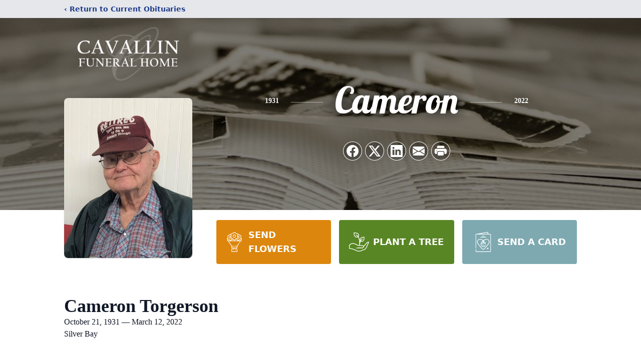

--- FILE ---
content_type: text/html; charset=utf-8
request_url: https://www.google.com/recaptcha/enterprise/anchor?ar=1&k=6LeNQHklAAAAAJYbNfrIOcPptujC5qhJrfF4n5lx&co=aHR0cHM6Ly93d3cuY2F2YWxsaW5mdW5lcmFsaG9tZS5jb206NDQz&hl=en&type=image&v=PoyoqOPhxBO7pBk68S4YbpHZ&theme=light&size=invisible&badge=bottomright&anchor-ms=20000&execute-ms=30000&cb=ripi1furbgbq
body_size: 48612
content:
<!DOCTYPE HTML><html dir="ltr" lang="en"><head><meta http-equiv="Content-Type" content="text/html; charset=UTF-8">
<meta http-equiv="X-UA-Compatible" content="IE=edge">
<title>reCAPTCHA</title>
<style type="text/css">
/* cyrillic-ext */
@font-face {
  font-family: 'Roboto';
  font-style: normal;
  font-weight: 400;
  font-stretch: 100%;
  src: url(//fonts.gstatic.com/s/roboto/v48/KFO7CnqEu92Fr1ME7kSn66aGLdTylUAMa3GUBHMdazTgWw.woff2) format('woff2');
  unicode-range: U+0460-052F, U+1C80-1C8A, U+20B4, U+2DE0-2DFF, U+A640-A69F, U+FE2E-FE2F;
}
/* cyrillic */
@font-face {
  font-family: 'Roboto';
  font-style: normal;
  font-weight: 400;
  font-stretch: 100%;
  src: url(//fonts.gstatic.com/s/roboto/v48/KFO7CnqEu92Fr1ME7kSn66aGLdTylUAMa3iUBHMdazTgWw.woff2) format('woff2');
  unicode-range: U+0301, U+0400-045F, U+0490-0491, U+04B0-04B1, U+2116;
}
/* greek-ext */
@font-face {
  font-family: 'Roboto';
  font-style: normal;
  font-weight: 400;
  font-stretch: 100%;
  src: url(//fonts.gstatic.com/s/roboto/v48/KFO7CnqEu92Fr1ME7kSn66aGLdTylUAMa3CUBHMdazTgWw.woff2) format('woff2');
  unicode-range: U+1F00-1FFF;
}
/* greek */
@font-face {
  font-family: 'Roboto';
  font-style: normal;
  font-weight: 400;
  font-stretch: 100%;
  src: url(//fonts.gstatic.com/s/roboto/v48/KFO7CnqEu92Fr1ME7kSn66aGLdTylUAMa3-UBHMdazTgWw.woff2) format('woff2');
  unicode-range: U+0370-0377, U+037A-037F, U+0384-038A, U+038C, U+038E-03A1, U+03A3-03FF;
}
/* math */
@font-face {
  font-family: 'Roboto';
  font-style: normal;
  font-weight: 400;
  font-stretch: 100%;
  src: url(//fonts.gstatic.com/s/roboto/v48/KFO7CnqEu92Fr1ME7kSn66aGLdTylUAMawCUBHMdazTgWw.woff2) format('woff2');
  unicode-range: U+0302-0303, U+0305, U+0307-0308, U+0310, U+0312, U+0315, U+031A, U+0326-0327, U+032C, U+032F-0330, U+0332-0333, U+0338, U+033A, U+0346, U+034D, U+0391-03A1, U+03A3-03A9, U+03B1-03C9, U+03D1, U+03D5-03D6, U+03F0-03F1, U+03F4-03F5, U+2016-2017, U+2034-2038, U+203C, U+2040, U+2043, U+2047, U+2050, U+2057, U+205F, U+2070-2071, U+2074-208E, U+2090-209C, U+20D0-20DC, U+20E1, U+20E5-20EF, U+2100-2112, U+2114-2115, U+2117-2121, U+2123-214F, U+2190, U+2192, U+2194-21AE, U+21B0-21E5, U+21F1-21F2, U+21F4-2211, U+2213-2214, U+2216-22FF, U+2308-230B, U+2310, U+2319, U+231C-2321, U+2336-237A, U+237C, U+2395, U+239B-23B7, U+23D0, U+23DC-23E1, U+2474-2475, U+25AF, U+25B3, U+25B7, U+25BD, U+25C1, U+25CA, U+25CC, U+25FB, U+266D-266F, U+27C0-27FF, U+2900-2AFF, U+2B0E-2B11, U+2B30-2B4C, U+2BFE, U+3030, U+FF5B, U+FF5D, U+1D400-1D7FF, U+1EE00-1EEFF;
}
/* symbols */
@font-face {
  font-family: 'Roboto';
  font-style: normal;
  font-weight: 400;
  font-stretch: 100%;
  src: url(//fonts.gstatic.com/s/roboto/v48/KFO7CnqEu92Fr1ME7kSn66aGLdTylUAMaxKUBHMdazTgWw.woff2) format('woff2');
  unicode-range: U+0001-000C, U+000E-001F, U+007F-009F, U+20DD-20E0, U+20E2-20E4, U+2150-218F, U+2190, U+2192, U+2194-2199, U+21AF, U+21E6-21F0, U+21F3, U+2218-2219, U+2299, U+22C4-22C6, U+2300-243F, U+2440-244A, U+2460-24FF, U+25A0-27BF, U+2800-28FF, U+2921-2922, U+2981, U+29BF, U+29EB, U+2B00-2BFF, U+4DC0-4DFF, U+FFF9-FFFB, U+10140-1018E, U+10190-1019C, U+101A0, U+101D0-101FD, U+102E0-102FB, U+10E60-10E7E, U+1D2C0-1D2D3, U+1D2E0-1D37F, U+1F000-1F0FF, U+1F100-1F1AD, U+1F1E6-1F1FF, U+1F30D-1F30F, U+1F315, U+1F31C, U+1F31E, U+1F320-1F32C, U+1F336, U+1F378, U+1F37D, U+1F382, U+1F393-1F39F, U+1F3A7-1F3A8, U+1F3AC-1F3AF, U+1F3C2, U+1F3C4-1F3C6, U+1F3CA-1F3CE, U+1F3D4-1F3E0, U+1F3ED, U+1F3F1-1F3F3, U+1F3F5-1F3F7, U+1F408, U+1F415, U+1F41F, U+1F426, U+1F43F, U+1F441-1F442, U+1F444, U+1F446-1F449, U+1F44C-1F44E, U+1F453, U+1F46A, U+1F47D, U+1F4A3, U+1F4B0, U+1F4B3, U+1F4B9, U+1F4BB, U+1F4BF, U+1F4C8-1F4CB, U+1F4D6, U+1F4DA, U+1F4DF, U+1F4E3-1F4E6, U+1F4EA-1F4ED, U+1F4F7, U+1F4F9-1F4FB, U+1F4FD-1F4FE, U+1F503, U+1F507-1F50B, U+1F50D, U+1F512-1F513, U+1F53E-1F54A, U+1F54F-1F5FA, U+1F610, U+1F650-1F67F, U+1F687, U+1F68D, U+1F691, U+1F694, U+1F698, U+1F6AD, U+1F6B2, U+1F6B9-1F6BA, U+1F6BC, U+1F6C6-1F6CF, U+1F6D3-1F6D7, U+1F6E0-1F6EA, U+1F6F0-1F6F3, U+1F6F7-1F6FC, U+1F700-1F7FF, U+1F800-1F80B, U+1F810-1F847, U+1F850-1F859, U+1F860-1F887, U+1F890-1F8AD, U+1F8B0-1F8BB, U+1F8C0-1F8C1, U+1F900-1F90B, U+1F93B, U+1F946, U+1F984, U+1F996, U+1F9E9, U+1FA00-1FA6F, U+1FA70-1FA7C, U+1FA80-1FA89, U+1FA8F-1FAC6, U+1FACE-1FADC, U+1FADF-1FAE9, U+1FAF0-1FAF8, U+1FB00-1FBFF;
}
/* vietnamese */
@font-face {
  font-family: 'Roboto';
  font-style: normal;
  font-weight: 400;
  font-stretch: 100%;
  src: url(//fonts.gstatic.com/s/roboto/v48/KFO7CnqEu92Fr1ME7kSn66aGLdTylUAMa3OUBHMdazTgWw.woff2) format('woff2');
  unicode-range: U+0102-0103, U+0110-0111, U+0128-0129, U+0168-0169, U+01A0-01A1, U+01AF-01B0, U+0300-0301, U+0303-0304, U+0308-0309, U+0323, U+0329, U+1EA0-1EF9, U+20AB;
}
/* latin-ext */
@font-face {
  font-family: 'Roboto';
  font-style: normal;
  font-weight: 400;
  font-stretch: 100%;
  src: url(//fonts.gstatic.com/s/roboto/v48/KFO7CnqEu92Fr1ME7kSn66aGLdTylUAMa3KUBHMdazTgWw.woff2) format('woff2');
  unicode-range: U+0100-02BA, U+02BD-02C5, U+02C7-02CC, U+02CE-02D7, U+02DD-02FF, U+0304, U+0308, U+0329, U+1D00-1DBF, U+1E00-1E9F, U+1EF2-1EFF, U+2020, U+20A0-20AB, U+20AD-20C0, U+2113, U+2C60-2C7F, U+A720-A7FF;
}
/* latin */
@font-face {
  font-family: 'Roboto';
  font-style: normal;
  font-weight: 400;
  font-stretch: 100%;
  src: url(//fonts.gstatic.com/s/roboto/v48/KFO7CnqEu92Fr1ME7kSn66aGLdTylUAMa3yUBHMdazQ.woff2) format('woff2');
  unicode-range: U+0000-00FF, U+0131, U+0152-0153, U+02BB-02BC, U+02C6, U+02DA, U+02DC, U+0304, U+0308, U+0329, U+2000-206F, U+20AC, U+2122, U+2191, U+2193, U+2212, U+2215, U+FEFF, U+FFFD;
}
/* cyrillic-ext */
@font-face {
  font-family: 'Roboto';
  font-style: normal;
  font-weight: 500;
  font-stretch: 100%;
  src: url(//fonts.gstatic.com/s/roboto/v48/KFO7CnqEu92Fr1ME7kSn66aGLdTylUAMa3GUBHMdazTgWw.woff2) format('woff2');
  unicode-range: U+0460-052F, U+1C80-1C8A, U+20B4, U+2DE0-2DFF, U+A640-A69F, U+FE2E-FE2F;
}
/* cyrillic */
@font-face {
  font-family: 'Roboto';
  font-style: normal;
  font-weight: 500;
  font-stretch: 100%;
  src: url(//fonts.gstatic.com/s/roboto/v48/KFO7CnqEu92Fr1ME7kSn66aGLdTylUAMa3iUBHMdazTgWw.woff2) format('woff2');
  unicode-range: U+0301, U+0400-045F, U+0490-0491, U+04B0-04B1, U+2116;
}
/* greek-ext */
@font-face {
  font-family: 'Roboto';
  font-style: normal;
  font-weight: 500;
  font-stretch: 100%;
  src: url(//fonts.gstatic.com/s/roboto/v48/KFO7CnqEu92Fr1ME7kSn66aGLdTylUAMa3CUBHMdazTgWw.woff2) format('woff2');
  unicode-range: U+1F00-1FFF;
}
/* greek */
@font-face {
  font-family: 'Roboto';
  font-style: normal;
  font-weight: 500;
  font-stretch: 100%;
  src: url(//fonts.gstatic.com/s/roboto/v48/KFO7CnqEu92Fr1ME7kSn66aGLdTylUAMa3-UBHMdazTgWw.woff2) format('woff2');
  unicode-range: U+0370-0377, U+037A-037F, U+0384-038A, U+038C, U+038E-03A1, U+03A3-03FF;
}
/* math */
@font-face {
  font-family: 'Roboto';
  font-style: normal;
  font-weight: 500;
  font-stretch: 100%;
  src: url(//fonts.gstatic.com/s/roboto/v48/KFO7CnqEu92Fr1ME7kSn66aGLdTylUAMawCUBHMdazTgWw.woff2) format('woff2');
  unicode-range: U+0302-0303, U+0305, U+0307-0308, U+0310, U+0312, U+0315, U+031A, U+0326-0327, U+032C, U+032F-0330, U+0332-0333, U+0338, U+033A, U+0346, U+034D, U+0391-03A1, U+03A3-03A9, U+03B1-03C9, U+03D1, U+03D5-03D6, U+03F0-03F1, U+03F4-03F5, U+2016-2017, U+2034-2038, U+203C, U+2040, U+2043, U+2047, U+2050, U+2057, U+205F, U+2070-2071, U+2074-208E, U+2090-209C, U+20D0-20DC, U+20E1, U+20E5-20EF, U+2100-2112, U+2114-2115, U+2117-2121, U+2123-214F, U+2190, U+2192, U+2194-21AE, U+21B0-21E5, U+21F1-21F2, U+21F4-2211, U+2213-2214, U+2216-22FF, U+2308-230B, U+2310, U+2319, U+231C-2321, U+2336-237A, U+237C, U+2395, U+239B-23B7, U+23D0, U+23DC-23E1, U+2474-2475, U+25AF, U+25B3, U+25B7, U+25BD, U+25C1, U+25CA, U+25CC, U+25FB, U+266D-266F, U+27C0-27FF, U+2900-2AFF, U+2B0E-2B11, U+2B30-2B4C, U+2BFE, U+3030, U+FF5B, U+FF5D, U+1D400-1D7FF, U+1EE00-1EEFF;
}
/* symbols */
@font-face {
  font-family: 'Roboto';
  font-style: normal;
  font-weight: 500;
  font-stretch: 100%;
  src: url(//fonts.gstatic.com/s/roboto/v48/KFO7CnqEu92Fr1ME7kSn66aGLdTylUAMaxKUBHMdazTgWw.woff2) format('woff2');
  unicode-range: U+0001-000C, U+000E-001F, U+007F-009F, U+20DD-20E0, U+20E2-20E4, U+2150-218F, U+2190, U+2192, U+2194-2199, U+21AF, U+21E6-21F0, U+21F3, U+2218-2219, U+2299, U+22C4-22C6, U+2300-243F, U+2440-244A, U+2460-24FF, U+25A0-27BF, U+2800-28FF, U+2921-2922, U+2981, U+29BF, U+29EB, U+2B00-2BFF, U+4DC0-4DFF, U+FFF9-FFFB, U+10140-1018E, U+10190-1019C, U+101A0, U+101D0-101FD, U+102E0-102FB, U+10E60-10E7E, U+1D2C0-1D2D3, U+1D2E0-1D37F, U+1F000-1F0FF, U+1F100-1F1AD, U+1F1E6-1F1FF, U+1F30D-1F30F, U+1F315, U+1F31C, U+1F31E, U+1F320-1F32C, U+1F336, U+1F378, U+1F37D, U+1F382, U+1F393-1F39F, U+1F3A7-1F3A8, U+1F3AC-1F3AF, U+1F3C2, U+1F3C4-1F3C6, U+1F3CA-1F3CE, U+1F3D4-1F3E0, U+1F3ED, U+1F3F1-1F3F3, U+1F3F5-1F3F7, U+1F408, U+1F415, U+1F41F, U+1F426, U+1F43F, U+1F441-1F442, U+1F444, U+1F446-1F449, U+1F44C-1F44E, U+1F453, U+1F46A, U+1F47D, U+1F4A3, U+1F4B0, U+1F4B3, U+1F4B9, U+1F4BB, U+1F4BF, U+1F4C8-1F4CB, U+1F4D6, U+1F4DA, U+1F4DF, U+1F4E3-1F4E6, U+1F4EA-1F4ED, U+1F4F7, U+1F4F9-1F4FB, U+1F4FD-1F4FE, U+1F503, U+1F507-1F50B, U+1F50D, U+1F512-1F513, U+1F53E-1F54A, U+1F54F-1F5FA, U+1F610, U+1F650-1F67F, U+1F687, U+1F68D, U+1F691, U+1F694, U+1F698, U+1F6AD, U+1F6B2, U+1F6B9-1F6BA, U+1F6BC, U+1F6C6-1F6CF, U+1F6D3-1F6D7, U+1F6E0-1F6EA, U+1F6F0-1F6F3, U+1F6F7-1F6FC, U+1F700-1F7FF, U+1F800-1F80B, U+1F810-1F847, U+1F850-1F859, U+1F860-1F887, U+1F890-1F8AD, U+1F8B0-1F8BB, U+1F8C0-1F8C1, U+1F900-1F90B, U+1F93B, U+1F946, U+1F984, U+1F996, U+1F9E9, U+1FA00-1FA6F, U+1FA70-1FA7C, U+1FA80-1FA89, U+1FA8F-1FAC6, U+1FACE-1FADC, U+1FADF-1FAE9, U+1FAF0-1FAF8, U+1FB00-1FBFF;
}
/* vietnamese */
@font-face {
  font-family: 'Roboto';
  font-style: normal;
  font-weight: 500;
  font-stretch: 100%;
  src: url(//fonts.gstatic.com/s/roboto/v48/KFO7CnqEu92Fr1ME7kSn66aGLdTylUAMa3OUBHMdazTgWw.woff2) format('woff2');
  unicode-range: U+0102-0103, U+0110-0111, U+0128-0129, U+0168-0169, U+01A0-01A1, U+01AF-01B0, U+0300-0301, U+0303-0304, U+0308-0309, U+0323, U+0329, U+1EA0-1EF9, U+20AB;
}
/* latin-ext */
@font-face {
  font-family: 'Roboto';
  font-style: normal;
  font-weight: 500;
  font-stretch: 100%;
  src: url(//fonts.gstatic.com/s/roboto/v48/KFO7CnqEu92Fr1ME7kSn66aGLdTylUAMa3KUBHMdazTgWw.woff2) format('woff2');
  unicode-range: U+0100-02BA, U+02BD-02C5, U+02C7-02CC, U+02CE-02D7, U+02DD-02FF, U+0304, U+0308, U+0329, U+1D00-1DBF, U+1E00-1E9F, U+1EF2-1EFF, U+2020, U+20A0-20AB, U+20AD-20C0, U+2113, U+2C60-2C7F, U+A720-A7FF;
}
/* latin */
@font-face {
  font-family: 'Roboto';
  font-style: normal;
  font-weight: 500;
  font-stretch: 100%;
  src: url(//fonts.gstatic.com/s/roboto/v48/KFO7CnqEu92Fr1ME7kSn66aGLdTylUAMa3yUBHMdazQ.woff2) format('woff2');
  unicode-range: U+0000-00FF, U+0131, U+0152-0153, U+02BB-02BC, U+02C6, U+02DA, U+02DC, U+0304, U+0308, U+0329, U+2000-206F, U+20AC, U+2122, U+2191, U+2193, U+2212, U+2215, U+FEFF, U+FFFD;
}
/* cyrillic-ext */
@font-face {
  font-family: 'Roboto';
  font-style: normal;
  font-weight: 900;
  font-stretch: 100%;
  src: url(//fonts.gstatic.com/s/roboto/v48/KFO7CnqEu92Fr1ME7kSn66aGLdTylUAMa3GUBHMdazTgWw.woff2) format('woff2');
  unicode-range: U+0460-052F, U+1C80-1C8A, U+20B4, U+2DE0-2DFF, U+A640-A69F, U+FE2E-FE2F;
}
/* cyrillic */
@font-face {
  font-family: 'Roboto';
  font-style: normal;
  font-weight: 900;
  font-stretch: 100%;
  src: url(//fonts.gstatic.com/s/roboto/v48/KFO7CnqEu92Fr1ME7kSn66aGLdTylUAMa3iUBHMdazTgWw.woff2) format('woff2');
  unicode-range: U+0301, U+0400-045F, U+0490-0491, U+04B0-04B1, U+2116;
}
/* greek-ext */
@font-face {
  font-family: 'Roboto';
  font-style: normal;
  font-weight: 900;
  font-stretch: 100%;
  src: url(//fonts.gstatic.com/s/roboto/v48/KFO7CnqEu92Fr1ME7kSn66aGLdTylUAMa3CUBHMdazTgWw.woff2) format('woff2');
  unicode-range: U+1F00-1FFF;
}
/* greek */
@font-face {
  font-family: 'Roboto';
  font-style: normal;
  font-weight: 900;
  font-stretch: 100%;
  src: url(//fonts.gstatic.com/s/roboto/v48/KFO7CnqEu92Fr1ME7kSn66aGLdTylUAMa3-UBHMdazTgWw.woff2) format('woff2');
  unicode-range: U+0370-0377, U+037A-037F, U+0384-038A, U+038C, U+038E-03A1, U+03A3-03FF;
}
/* math */
@font-face {
  font-family: 'Roboto';
  font-style: normal;
  font-weight: 900;
  font-stretch: 100%;
  src: url(//fonts.gstatic.com/s/roboto/v48/KFO7CnqEu92Fr1ME7kSn66aGLdTylUAMawCUBHMdazTgWw.woff2) format('woff2');
  unicode-range: U+0302-0303, U+0305, U+0307-0308, U+0310, U+0312, U+0315, U+031A, U+0326-0327, U+032C, U+032F-0330, U+0332-0333, U+0338, U+033A, U+0346, U+034D, U+0391-03A1, U+03A3-03A9, U+03B1-03C9, U+03D1, U+03D5-03D6, U+03F0-03F1, U+03F4-03F5, U+2016-2017, U+2034-2038, U+203C, U+2040, U+2043, U+2047, U+2050, U+2057, U+205F, U+2070-2071, U+2074-208E, U+2090-209C, U+20D0-20DC, U+20E1, U+20E5-20EF, U+2100-2112, U+2114-2115, U+2117-2121, U+2123-214F, U+2190, U+2192, U+2194-21AE, U+21B0-21E5, U+21F1-21F2, U+21F4-2211, U+2213-2214, U+2216-22FF, U+2308-230B, U+2310, U+2319, U+231C-2321, U+2336-237A, U+237C, U+2395, U+239B-23B7, U+23D0, U+23DC-23E1, U+2474-2475, U+25AF, U+25B3, U+25B7, U+25BD, U+25C1, U+25CA, U+25CC, U+25FB, U+266D-266F, U+27C0-27FF, U+2900-2AFF, U+2B0E-2B11, U+2B30-2B4C, U+2BFE, U+3030, U+FF5B, U+FF5D, U+1D400-1D7FF, U+1EE00-1EEFF;
}
/* symbols */
@font-face {
  font-family: 'Roboto';
  font-style: normal;
  font-weight: 900;
  font-stretch: 100%;
  src: url(//fonts.gstatic.com/s/roboto/v48/KFO7CnqEu92Fr1ME7kSn66aGLdTylUAMaxKUBHMdazTgWw.woff2) format('woff2');
  unicode-range: U+0001-000C, U+000E-001F, U+007F-009F, U+20DD-20E0, U+20E2-20E4, U+2150-218F, U+2190, U+2192, U+2194-2199, U+21AF, U+21E6-21F0, U+21F3, U+2218-2219, U+2299, U+22C4-22C6, U+2300-243F, U+2440-244A, U+2460-24FF, U+25A0-27BF, U+2800-28FF, U+2921-2922, U+2981, U+29BF, U+29EB, U+2B00-2BFF, U+4DC0-4DFF, U+FFF9-FFFB, U+10140-1018E, U+10190-1019C, U+101A0, U+101D0-101FD, U+102E0-102FB, U+10E60-10E7E, U+1D2C0-1D2D3, U+1D2E0-1D37F, U+1F000-1F0FF, U+1F100-1F1AD, U+1F1E6-1F1FF, U+1F30D-1F30F, U+1F315, U+1F31C, U+1F31E, U+1F320-1F32C, U+1F336, U+1F378, U+1F37D, U+1F382, U+1F393-1F39F, U+1F3A7-1F3A8, U+1F3AC-1F3AF, U+1F3C2, U+1F3C4-1F3C6, U+1F3CA-1F3CE, U+1F3D4-1F3E0, U+1F3ED, U+1F3F1-1F3F3, U+1F3F5-1F3F7, U+1F408, U+1F415, U+1F41F, U+1F426, U+1F43F, U+1F441-1F442, U+1F444, U+1F446-1F449, U+1F44C-1F44E, U+1F453, U+1F46A, U+1F47D, U+1F4A3, U+1F4B0, U+1F4B3, U+1F4B9, U+1F4BB, U+1F4BF, U+1F4C8-1F4CB, U+1F4D6, U+1F4DA, U+1F4DF, U+1F4E3-1F4E6, U+1F4EA-1F4ED, U+1F4F7, U+1F4F9-1F4FB, U+1F4FD-1F4FE, U+1F503, U+1F507-1F50B, U+1F50D, U+1F512-1F513, U+1F53E-1F54A, U+1F54F-1F5FA, U+1F610, U+1F650-1F67F, U+1F687, U+1F68D, U+1F691, U+1F694, U+1F698, U+1F6AD, U+1F6B2, U+1F6B9-1F6BA, U+1F6BC, U+1F6C6-1F6CF, U+1F6D3-1F6D7, U+1F6E0-1F6EA, U+1F6F0-1F6F3, U+1F6F7-1F6FC, U+1F700-1F7FF, U+1F800-1F80B, U+1F810-1F847, U+1F850-1F859, U+1F860-1F887, U+1F890-1F8AD, U+1F8B0-1F8BB, U+1F8C0-1F8C1, U+1F900-1F90B, U+1F93B, U+1F946, U+1F984, U+1F996, U+1F9E9, U+1FA00-1FA6F, U+1FA70-1FA7C, U+1FA80-1FA89, U+1FA8F-1FAC6, U+1FACE-1FADC, U+1FADF-1FAE9, U+1FAF0-1FAF8, U+1FB00-1FBFF;
}
/* vietnamese */
@font-face {
  font-family: 'Roboto';
  font-style: normal;
  font-weight: 900;
  font-stretch: 100%;
  src: url(//fonts.gstatic.com/s/roboto/v48/KFO7CnqEu92Fr1ME7kSn66aGLdTylUAMa3OUBHMdazTgWw.woff2) format('woff2');
  unicode-range: U+0102-0103, U+0110-0111, U+0128-0129, U+0168-0169, U+01A0-01A1, U+01AF-01B0, U+0300-0301, U+0303-0304, U+0308-0309, U+0323, U+0329, U+1EA0-1EF9, U+20AB;
}
/* latin-ext */
@font-face {
  font-family: 'Roboto';
  font-style: normal;
  font-weight: 900;
  font-stretch: 100%;
  src: url(//fonts.gstatic.com/s/roboto/v48/KFO7CnqEu92Fr1ME7kSn66aGLdTylUAMa3KUBHMdazTgWw.woff2) format('woff2');
  unicode-range: U+0100-02BA, U+02BD-02C5, U+02C7-02CC, U+02CE-02D7, U+02DD-02FF, U+0304, U+0308, U+0329, U+1D00-1DBF, U+1E00-1E9F, U+1EF2-1EFF, U+2020, U+20A0-20AB, U+20AD-20C0, U+2113, U+2C60-2C7F, U+A720-A7FF;
}
/* latin */
@font-face {
  font-family: 'Roboto';
  font-style: normal;
  font-weight: 900;
  font-stretch: 100%;
  src: url(//fonts.gstatic.com/s/roboto/v48/KFO7CnqEu92Fr1ME7kSn66aGLdTylUAMa3yUBHMdazQ.woff2) format('woff2');
  unicode-range: U+0000-00FF, U+0131, U+0152-0153, U+02BB-02BC, U+02C6, U+02DA, U+02DC, U+0304, U+0308, U+0329, U+2000-206F, U+20AC, U+2122, U+2191, U+2193, U+2212, U+2215, U+FEFF, U+FFFD;
}

</style>
<link rel="stylesheet" type="text/css" href="https://www.gstatic.com/recaptcha/releases/PoyoqOPhxBO7pBk68S4YbpHZ/styles__ltr.css">
<script nonce="Fu05WiCd1K4gi9HOiOk3lQ" type="text/javascript">window['__recaptcha_api'] = 'https://www.google.com/recaptcha/enterprise/';</script>
<script type="text/javascript" src="https://www.gstatic.com/recaptcha/releases/PoyoqOPhxBO7pBk68S4YbpHZ/recaptcha__en.js" nonce="Fu05WiCd1K4gi9HOiOk3lQ">
      
    </script></head>
<body><div id="rc-anchor-alert" class="rc-anchor-alert"></div>
<input type="hidden" id="recaptcha-token" value="[base64]">
<script type="text/javascript" nonce="Fu05WiCd1K4gi9HOiOk3lQ">
      recaptcha.anchor.Main.init("[\x22ainput\x22,[\x22bgdata\x22,\x22\x22,\[base64]/[base64]/[base64]/[base64]/[base64]/UltsKytdPUU6KEU8MjA0OD9SW2wrK109RT4+NnwxOTI6KChFJjY0NTEyKT09NTUyOTYmJk0rMTxjLmxlbmd0aCYmKGMuY2hhckNvZGVBdChNKzEpJjY0NTEyKT09NTYzMjA/[base64]/[base64]/[base64]/[base64]/[base64]/[base64]/[base64]\x22,\[base64]\\u003d\x22,\x22wofDjgUYw5vDgWTCgcO1w4gqwqbCsw9xX8K8KMKsw6nCmMOxMQPCjVNJw4TCnsOgwrdVw7PDpmnDgcKldTcVEA8eeA8GR8K2w7TCskFaUcO/[base64]/DgGcBw6HCvnQUw4LDtydMwqMGw6jCljzDumh5GcKKwrpOHsOoDsKdDsKVwrgIw7DCrhrCg8OHDEQCOzXDgX3Cuz5kwpdUV8OjF3JlY8OLwqfCmm5nwop2wrfCpztQw7TDgEILcjrCjMOJwowAXcOGw47CvcOAwqhfGG/[base64]/CnAFAOlHDiMKMwpLDlWbDosOVIgnDk8OCCkRRw4V/w5TDocKcZ2jCssOnBAEeUcKbLxPDkCLDqMO0H0XCpi06NcK7wr3CiMKEXsOSw4/ChwZTwrNRwrd3HQbCssO5I8KnwotNMHd0LztaCMKdCBdDTC/DtDlJEh1VwpTCvSPCpsKAw5zDrMOww44NAB/ClsKSw785WjPDr8ONQhl/wo4YdEdvKsO5w7HDtcKXw5FEw40zTQTCskBcIcK4w7NUVcKWw6QQwp5hcMKewo0tDQ8ew4F+ZsKbw4p6wp/Cl8KWPF7CpcK0WisDw6ciw61NczPCvMOrCkPDuT88CDwLQhIYwoFGWjTDhSnDqcKhNRJ3BMKPLMKSwrVBcBbDgHzCqmI/w5wVUHLDrMOFwoTDrjjDlcOKccOow4c9GgJ/Kh3DsgdCwrfDgsOEGzfDhsKPLARYB8OAw7HDp8Kyw6/[base64]/CmxI2w53DuEQCw5RGJkNyw77CgcKpP0PDjcKpPMOPSMKBVcOsw63Cs0rDlsOsJ8K+AUrDhwnCrsOBwrnCiiBmcMOmw5pLB1tlRGfCjEMEc8Kew4x/wpQHeRDChzLCiVoNwqF9w4vDtcOmwqrDmsOKPglMwpI8VsK9ZAcLEgTDl1J3WD5lwowfTG90dU1TSF5tKhQLw4kDK37DvMOWYsOcwo/DhxDDkMORNcOdUWJTwoHDmcK8bDxUwpo3T8K2wr7CtzvDoMK8QxTCpcK8w5bDl8OXwoATwpvCgMOjfU5Pw7TClnLDhEHClFU9fwwDYCgcwp/[base64]/wrbDuXJOUXnClcO0w7XDkcOXwqnCuQ1swpLDjcOtwoNlw6d4w4glRkkjw7/Ck8KVBzHDpsO6cmLCkGbDnMOQZGtHwp1Zwo1nw7M5w7fDlwtUw4UqBcKsw7cswozCigxwbcKLw6HDqcOnesOpSC0pc24/LHLCkcObHcKrEsKwwqAfQMK3WsOsPMKFSsKtwqvCvA3DhwR8QCPCrsKbUDjDucOlw5/[base64]/CrSh1T2DDosOzwrw5wq3DlcONwqYvwqYKIMO8w7zCrGDCscOQwp3CusOWwpVLw6kMLQLDsDxPwrVKw5tHBgDCtA4/L8OkYiwZbTrDhcKBwrPCkm/[base64]/CvFN9w6XCrRNBbMKOXsOuw7Vgwq56ZQ4awqnCoXXCjMKYIEBRcF8mG2fCpsOFez3DlmzCqBgPVMOAwojCnsKSXkBUwqMQwrnDtwA/fh7CsxYVw59XwphPTWcCGcOxwrfCp8K5woFTw57DpcKQCibCo8OFwr4fwp3Ctn/CoMKcRATCpMOsw7sUw5AMwrHCtcKwwp1Ew53CvUDDgsO1wotHDjTCjMKeSWLDinIbSmXDq8KoCcOkGcK+w5FwWcKQwoNLGEs9ej/[base64]/[base64]/DpcOvdcOWHHtBWMOtGHHDicOTWMK4wrTCkMKxPsKCw73CunzDhATDq0PCpsO/w6HDrsKSBW4MO310MzLDnsKdw73DqsKiw7vDhsOJUMOqD3M1Xns0wrZ6YMOJfEDDpcK5wol2w5jCvGgPw5PCqsK/wovCjDrDkMOhw6bDoMOywqBWw5NiK8Kiwq3DlsK6NsOcN8OowpbDpsO6IXHCrTLDr0HCg8OFw7ogWkpbMsOUwqItcMKfwrLDncOfPDPDpsOde8OkwozCjcKyTMKLHDAPfSnClsOpQMK9WENNw4jCjCYDNcOuGBJowqPDh8OKeGzCj8Kuw5w1N8KIMcO6wolIw7s/Y8OAw7c9GSh9RQFZRVnCjcKODMKvMVzDhMKRLMKEGX8CwpnCrcO/R8OGSg7DmMOGw7gSK8K3w7Rfwp46XRB3L8OGJELCox7ClsOmBcOtBi/CoMOawoBIwqwZwpXDv8Okwr3Dh25Zw4Uwwpl/UMKDDcKbcHAWeMKLw7nCjHtpflDCusOxV2kge8KSTEIVwrVpClHDhcKGcsKgHyjCvyvCnWhAKsOKw4JbXFQEZnnDksONQGnCjcOvw6VsBcO4wqTDicO/[base64]/woEaEsOFw5DDv8OuP8K0FxwHaiw5w4VrwqPCs8K4LWJVAMOrw60KwrJtYjVWJ3vDj8OOeUkyKTbDqsOFwp/DgQrCvMOPPjxBBijDs8Oidj3CncOUwpPDigLDpXMMYsKiwpVXwozDjX8EwrDDtAt3DcK/wop5w6MDwrBOU8K+fcKwB8OvZ8OnwpIEwqFyw4APRsOZPcOmEsKQw57CvsKGwqbDlAN8w4jDtmEWD8O9WcKFO8OSV8O2KAVyRMO8w7rDj8O7w43CkcKyS09iY8Kjdnt2wp7DtsKwwpHChsKEIcOoDh1wagptUW9dWcOsZcK7wqrCuMKAwoUiw7TCtsK+w7l/f8KNZ8Ovb8KOw48Ow7vDl8OXwrjDtcK/wqY5PhDCrHTCmsKGClzCusK+w47DrDbDpxTChsKlwptbOMOwScOmw6DCjSnDoTpMwq3DtsKbR8Odw4rDnsOsw6lLFcOyw47DtsOpJ8Kuwrtba8KRLAbDjcK4w6jCvjofw5nDtcKNfHXDulnDvMK/w6dCw4oOHMKkw7xdcMOfVxTCjMKhNRnCnjXDhkdrXcOETm/Ds1fDrRPCoXPCv1rCp2Yrb8KTTMKWwqnCl8KqwrvDri7DqGLCoEbCt8Krw6c8b0/DjT/Dnw3DrMKmRcO+wrREw5gldsKzLzJTwpwFDFpYw7DCncO6N8KkMiDDnVLCuMOLwq7CsyhtwpnDsyvDh141Kg3Dh3M6QRrDssOLVsOVwpkcw78QwqJcaTgCCHvCjsONw4jChEYAw5jDsxTDpAvDncO/w4MuBUQCesKxw6nDscKBH8Oqw71owpFXw54bMsKSwqhtw7cdwp9bKsOADStbdcKCw6A/wo/[base64]/wqXCmVjDucKbesOwEsKawrXCpsKkw7/ChMKsw5HDkMKswpFDUy4dwo3Dj0vCvHl5V8KiJcK5wqvClMOIw7kTwp/CnsKjw68FSQlWNCkWwp1Qw4bDlMOtO8KLWyvCvsKUw53DuMO7OMK/ccOwHsKgVMKnYhfDnAnCvQHDtn/Cn8OVGwPDjxTDv8Kiw4g2w5bDv1AtwonDlcOKRcKea1hIb1Apw6VcRsKFwqrDhCsAJMK3wpVww5J5KS/CkmNgKFEBE2jDtl0RdA3Dvi7DmEJFw4HDi2FGw5jCrsK0UEBWw63CosK9woRvw65tw6NVbcO3wrnCrDPDikHCh15Dw7PDtEHDh8Klwq9OwqQwZ8K7wrHCk8O1wpBjw5sBw6XDnwrDgDpMRT/ClsOLw4fCvMKUN8OCw6fDnUnDmsKgasOcMEkNw7PCl8O9OUoNbcKbXC8TwpAjwqZYwqMWT8OYCFPCocKDw4oUT8KBWzd+w48ZwpnCukNQc8OjC3PCrsKDBHvCusOWVj9pwqNsw4A5e8KRw5DClcO0BMO7Iictw57DtsOzw5Q9FsKkwp4nw5/DhAdlAcKARgLDl8KyQDTCiEHCk3TCmcOvwqfCqcK7IS7CrsOKeCsbwr5/[base64]/DrhApwqnDt8KYaBN0w4ZxfsOVWcOMw7hqPsOiJVkaeTRLwqguFjbCkirCpMONe0zDpsKhwoHDiMKeMAsGwr3Ci8O5w5DCs1/CtQUURT9jPcKaAMOIKsO5UsOswp5bwozDgMO3IMKWYQfDtDEFw60udMKOw5/Dp8KDwpFzwpZHFS3Cr1TCqXnDqHXCmFxHwqIqXmUbMSZWw7pMBcORwqrDjx7CisO0HznDnyDCnFDDgQtpMXF+H2pyw65DE8OjQcOkw4RDb3/CtsO1wqHDjh3CvsKDZC10JD/DjMK6wpwvw5o+w5rDrTpFC8KeTsKoZXbDr29vwq7Ci8Oow4UqwqAaI8Oiw7h8w6ApwrEac8Kxw53Ct8KdNcKqA2PDlWt/w67Ck0bDjcK2w6cLO8Ksw6HCnD8aHEPDjzxNO3XDqGVFw5rCr8Obw5YhaDkQRMOqw4TDhMKOSMKNw45IwoFxb8Ocwpk4V8KQKmEjb0QcwojDtcO/wo/CssOwEzkswrUHcsKWcyzCrmzCncKwwq4NF1AewoxGw5p8DcO7HcK4w7QDVnZ9UxPCu8OSTMOiU8KAMMOCw50QwqJWwobCtcKNw5cSL3HCvsKQw4ofEmLDusKcw5PCl8OzwrFAwrtQQgjDqw3DtyDCisObw7PDmA8eb8Khwo/Do1g/Bh/CpAspwo5NDsKPfF5WaWnDj0lDw5QfwprDkRTDvX0RwpBQAFPCtVrCqMO4wrccRUfDl8KWwrfCgMKkw7JgYsOURh3DrsKMIThvw5E5cz8xTsOuU8OXKGPDj2k/B17DqXgRw4BII0TDs8OVEcOTwrbDrWbCssOuw7bCocKTNzMNwpLCpMOywrp/wrRaLMKtMMKxdMODw493wprDiBPCqMOJQRXCtjbCo8KpfEXDmsOGbcOLw7nCvsOAwr80wqFwbF7DiMOgNgEwwo3CiyDCo17DqnkaPwlTwpnDlldtLUfDmGLDnsOEbB13w7FnOQ46aMKNcMK/NkHCoiLDkcOuw7x8wqReRwN8w6Y+wr/CiwPClDxAM8OLeiM3wo8TPMKXOMK6w7LCtiQUw692w7jChW7CvG7Ds8O8G3LDugHCtVdjw6p0WwLDqsK7w5c1MMOlwqbDk1DCmH3ChTlbWsOZbMOPWMOlJAglK2tuwo53worDqixwE8OwwqzCs8KmwoYLR8OtEsKIw60Lw7QyFcKkwqnDgA/DhD3CmsOfZiPDqsKODcKRwofChE0qEULDng7Do8KQw5RGZcKIKsK8w6wyw6BZOgnCmcOmPcOcNy94wqfCvXJlwqdJTj/DniJYw6EhwrNnw7JWETbCszvDtcODw7nCtMOzw43CoFzCoMOZwpNfwo58w4g3W8KKZsOLe8OOdibCucO+w5HDlQnCl8KrwoIOw4nCl3PDm8K8wonDn8O/wobCksODfsKwOsKCW2oWw4EUw7AqVlfCiwLDm0PCpcODwoc0bsOwDHgHwowbIcOWNBQiw6TCl8KFwrfDmsK3woAWS8OGw6LDlCTDosOBRcKwMDTCjsONfyPCscKjw6ZUwovCucOQwoNQAjDCiMKNFxQew6XCvlBpw6/DlUN7cnokw5NYwpdLd8OjFlPChV3Do8OawovCoCsRw6DDm8Kjw77CoMOVUsOORyjCu8KywpjCgcOow4NNw73CqScaeWF2w5nDv8KSBAUgBsKcwqdefkXDs8OlT37Dt1lFwqUhwo9bw5xBSjgxw6HCt8K8ZxXDhzlvwo/[base64]/VcKgwoV3wq97wqnCjlbCuEAdICXDs8KAYMOuw7Mzw5fDskPDnlpKw4fCrHjCmcOfKFptAy9YTmTDu2dswr/DiXHDh8Ojw7XDqg7Ci8OTTMKzwqrCrMOjAcOQDR3Duzkve8OPb0HDrcOYcMKMCcKWw7zCgcKVwqEqwrHCinDCshhfQHNGU0TDsn3DpMOYd8KVw6bCrsKUwr3ClsKSwrExVhg3BRtvaCUeR8OGwpTDmj/Dh0VjwqFtw7nChMK6w6YDwqbCksOVdhQ5w4UBc8KqVAnDkMOeLMKbTwhKw7jDuw3Cr8KjSHgQHMOPwovDjhUSwrnDtcO+w412w7nCugddOsKyU8OnF2LDlsKMQElawpoXf8OvGmTDunoowoUWwoIMwqV/bDnCtjDCrXHDoCfDmXDDkMONFD5udz0cwq7Ds2g8w4jCnsOXw7gMwr7DvcO9UFofwqhIwpxQWMKhC3TDjmnDgsK5QndiB1DDrsKzYy7CllMEw6kLw483BTceEGXCmsKnUl/CkcKxSMKoe8ODw7VIZ8KkDEMFw5zCsmvCjwoew6dIYC5zw59Swq7DmUjChxE/[base64]/[base64]/DuQXDqwwRXCzCm2bCgcKzw6p7w5rCixPCgAgWwpDCk8K4w6jClywdwofDp3zDjMKyQ8Kyw4fDicKwwonDvWY1wqpiwpXCm8OSGsKJwozCqiIcNRM3ZsKxwr4IZgk2w4J5TMKOwqvCkMO/[base64]/ChWgXw5PCvn7Ct8OgecKiMVgBdcKQwqg7w7EbTMOcBcOoMQrDocKCDkYlwofClUx9N8OEw5jClMOVw4LDhMKow6lJw7QcwqR3w4l6w5fCkngwwq5THAXCscOCVsOOwpBPworCp2Mnw6hAw7/CrEHDsyDCp8KiwrZdLMOHYcKMEiLCrsKUScKSw49lw4rClxBpwqwXEjrDoB56wp8TADsaYnjCs8K0wpDDvMOdeXFSwp/[base64]/[base64]/Dtmtaw6bCvHjDncKkJhZjw5LDgFJ6woDCjhRuWH/DiDTCg0TCt8OWwoPDssO/anLDrC7DjcKCKWtDw7PCrElawqkWRsK4OsKqV0tfwp1DIcK+MnZAwqxgwp7DncKzOsONVTzClRrCvGrDq03Dv8OCw7TDoMOHwppsI8KAOTdWZF0rIwHCnm3CrAPCsmTDvlAKXcK4M8K5woDDgRzCp1LCkMKYSDzCkcKzP8Orw4nDhsKweMOMP8KNw4k8EUYdw4nDu1/ClMKgw6XCtx3CoWXDlwFZw63CucOXwogMXMKsw4/[base64]/CrcKIBDIIMsOoF1cqwq5jw4xwOsKXw6HCuBQxwoM4ckbDp2HDucOlw7gzJ8OpS8OLwqMhRj/Co8KJw4XDlMOMw4LCo8KpIh7DtcKhRsKtw5E3JXxpEVfDkcKpw6rClcOYwpTDlm5SWVZ/fiXCsMK9cMOub8KGw7DDo8OYwrJtLMOcaMOHw6bDvsKWwpbChzkCYcOWFQ4cIMKaw50jSMK+fsK6w5nClMKeRyJ0NnDDq8Ove8KBCUcvcFXDq8OyCU18EkEMwqhCw48IBcOrwp5Ow7bCsixcMD/ClsK9w6B8wrAMLlQCw4fDn8KAHsKLVSDCsMOYw5bCicKnw5PDh8K8w7nCgiHDmsKOwrYjwrnCj8KECXvCmCJda8O+wqnDs8OQwp0/[base64]/[base64]/DlTzCtMKqEgQ2wprDhGfDq8OFw7XDucKHKTklZcOewrPDhXLCssKucEYFw6Y8w57CgwPDtwVgV8O9w4zCgMOaE0nDt8KnRCjDi8ONFyjCoMOPSFnCgkYtGMOuQsOdwqTDkcKawrDCnwrDgcKHwqMMaMO/wrcpworDj2jDrDbDvcKzRhPCtgbDl8ODcRHCs8Omw6/CgBh0e8KpbRTDm8KNRcKMW8Kzw5ZBw4Zbwo/CqsKSwovCocKvwoIawrTCmcKpwr/DtEzCoHNzHgJocHB6w5pCAcODwp9ywqjDpVEjK1bCon4Lw7EZwrhrw4zDvzXDg18iw7DDtUdswprCmQ7DjGpLwod3w7wOw4w1f37Cm8KtYcOOwrTCnMOpwqRtwoBiaxgCdDpMUFDCsTUGfcODw5TDiBc9OTfDrQoORsKtw6DDoMOidsOAw4ZFwqsRwp/CuUFow7BVehQzSXpeLcOQV8OLwpB8w7rDmMKpwpwMP8Kww7kcAsOowqJ2KWQFw6t7w6PCpsKmNcO6wojDj8OBw4zCrcKzZ20iOwrCrx0hbMOQwp3DjTPDmiXDiQPCjMOtwqJ2HCDDp1bDmsKATsO/[base64]/Ch8KmQH5Ew7HDoMKwMFbDmsKvw4rCmGzDrcKhw4IVc8K2w71CcQTDmsKVwoXDumPCliDDucOVDj/CocOhW2TDgMKTw4s3wrXCnC0cwpzCk1zCuh/ChsOKw5rDq18iw4PDg8KWwqrDulDDoMK2wqfDrMOhc8KOFxMKXsOjS1NHFnI5w4xdw6PDtxHCu1PDhMOZMznDoDLCvsO3EMOnwrDCu8O5w5cgw4LDim/Dt00fSXkfw5HDljTDlsOtw5vCnsORbMOWw5cRIBpuwoUrOmd8CjR5F8OxJBPDt8OKYFEmw5Mbwo7Di8K7a8KQVA7Ch2xHw4EZDEvDrSJGB8KJwrHDjknChGl4WsO1V1JxwpDDljgDw4M/SsKZwo7CusOHEsO1w7nCn1zDmW8Aw6duwrDDgcOWwqwgPsOdw5DDqcKnw4MtKsKFU8O9J33Cnj7CiMKkw590V8O+IsKywrsDO8Obw5XCtAA+wr3DmArDqT41IgpuwokARMK/[base64]/Do8KjwpPCnsKUSjJTw7/[base64]/[base64]/Dg8KZw6xGw6M/agHCkDrCpcKewrjCssKcwq3DosKFwpDCgnfDjzolJS/[base64]/DusKIVsKUYC7DusKbw53CmMKwwrgnK8KDw7HDsD4EF8Ktw6sndERRdsKcwrtNDjZGw4wkwrtHwofCv8Kww61xwrJfw5DCq3l1dsOkwqbDjMOQw7DCjCjCh8KUanoNwoBiMsKawqsMKEXCjxDCi3Aow6bDpyLCrQ/ClcKYf8KLwqZTwp3DkAvCsmPCuMKRCgDCu8O2QcKCwpnCmHBsIC7Cs8O5YkLCjVB+w4HDn8KWUkXDv8OlwowCwoZXJ8KnCMO1eXjCpFzDlzAPwoIDeyzChMOKw7PDm8OJwqPDmcOFw4N2wqpEwpDDpcKtwofCn8KswpcOw4HDhhPCiUsnw5/DvMK3wq/DgcOpwrrChcK7FU/[base64]/DssOBw6pjw7rCi8OCwqAGw70nelIfwoYmNsO8N8OYPcOTw5Uxw50Qw7DCnyfDqsKvbMKRw7HCv8OGw6pkQjHCshrCpcOWwp7Dmj45Sghew580XsOOw7F7XsONwrtkwqFVXcOzagxlwq/DtcKKcsOMw65UfiXChRvCqy/Cu3AbXB/[base64]/DomIAPMKcw5LCu8OAJMOFwogZLcOVSMKDa2tQwpE5X8Kuw7DCqFTCl8OscWcociFGw6nCgQpEw7PDvh9JfsK9wqNhUcOyw4XDlE/Cj8OcwqXDh11mNDPDhMK8NXzDpmZBFzbDg8Ohwq7DksOrwq/CrQ7CncKDCinCv8KVwqQpw6jDuHs3w4saLMK+fcK4w67DmcKifWBIw5rDmRQ4KzJiT8K3w6hvQcO9woPCiVbDgT42WcKXBz3DoMKmwoTDo8OgwozDj35weC0tRQBZFsK/w7VaSUPDk8KQC8OZYjrClSDClBLCssOUw7LCjijDs8Kawp3CrsOBEcOWYcOtNk/CjD4+bMKIw5XDiMKpw4HCnMKFw6YuwqRxw5jClMK8R8KawrPClk/CqsObZlDDncOYwqMcPgbCscKnKMOWIcKyw5XCmsKLZT3CoFbCoMKhw5cmwrd1w7NcTUQDDCF2wrzCuA3Dt0FGEzdCw6gAehIJDsOgNVMHw6puOi4GwqInWsOHaMK1fTXDqmfDh8OQw6vDtxvDosOeGxQAJUvCqcKhw5jDjMKuYsOZAcOfwrPCiwHDmcOHBEvCnsO/McOzwp/CgcOLaAbDhyDDlz3Cu8KBccORNcOaQ8Olw5QJUcO1w7jChcO6VTLCtwYKwoHCqXs5wqRbw5XDn8K+w60OLsO0wpTDhEzDsWbDncKCMUNLecOyw4XCq8KYCjRaw4zCj8KwwrtNGcOFw4PDp3xTw7TDmyk0wpLDrik1w6x5QMKjwqI6wppYEsO/OG3CmyUecsKlworDksOXw5jCs8K2w61OR2zCp8KOwpbDgD1Sa8KFwrRsTcKawoVlUcOxw6TDtjJ4w6tpwoLCuwtnV8Obw67DlMO5NcOKwofDl8KlQ8OCwpPCnicNV3RdCQPCjcOOw4N1GsO7CTl0w6LDql7DoBzDk0UAOMKdwopAVsKYwqAbw5XDhMOLLXzDgcKqVk/[base64]/Dqh/DgirCsQ93HcOPI8OVb2PDgBnDjSAMCsKPwqfCssKBw6cZQMO/HcOTwpHDrcK6bG3DvsODwqAxwp4bw4bCkMOFMBHCicKWVMOFw5TCtcOOwr9RwqZhNzfDmcOHcFbDmz/Cl2QNcH5SdcOhw4HCinUUE2vDvcO7FMOqNMKSNAI7FmZoIFLDk1TDlcOpw6HCucKnwp1dw5fDoQfCnzHCtzPCh8Osw6HDj8Okwr8qw49+PjpJME9Qw5jDjELDsyrCvj7ClcKlBwoydFVvwpkhwqtHaMKew75UVmbCqcKRw6rCs8KBb8KANMKPw6/Cr8OnwoLCkhLDjsOaw5jDnsOtHUIyw4vCi8KpwqDDhCFlw7fDmMKrw4XCjztSw5UfJsKKCzzCpMOlw4wiXcOWMHvDollWD25TTsKkw7RDCQ3DpWTCsxZvGHE4SznDvMOvw5/[base64]/CsMK+U8KwRh7DhsO9wqzCqBLDmA7CrsKOwoHCoMOtdcOxwr/Co8OtXFXCtUvDvw7Cg8OSwqFfwrnDvzA6w55/wqdIHcKowoPCqlzDucOXYMOaNDAFIcKMH1bCmsOgGGZLLcKDc8Kxw41Hw4zCmTZGQcO7wqFlNSHDpsK/wqnDuMO+wp4jw4vChxxrdsKvwohGRRDDjMKVTsOWwrXDksOZQsOGMsKuwoFzEHcXwojCsTMyEsK+wpfCjmVHI8K8woM1wogQPWk1wrpPMiUywo9tw4ITSBthwrLDpsOtwqc4wo1HKg/DmsOzNBHDmsKjIMOzwpPDnhApZcKjwrFjwoMOw6JGwropDkHDsRjDisKFJMOpw6YcMsO3wqXDlcOlw60zwqggEw0EwpfCpcKkBjAeRi/ChsK7w5cRw7oaY1c/[base64]/[base64]/[base64]/Dsi47wpogH8KgNihIDsKtwoNSHsO3woHDjcKTKXzDp8O8wpzCoFzClsOGw7nDmMOrwrBww6gheh0WwrHCrDFaWsKGw4/Cr8Oqf8OGw5zDrMKqwqlOE1k+T8O4H8K6woFAFsOuYMKUE8OmwpXCqW/CrG/CusKwworCvsOdwro4XsKrwojDtUQSMSjChDsZw4o3wpMGwoXCqkvCrcO7w7DDvHVzwqzCp8OPDwrCucOqw5RwwprCpC92w79lwrQ+w64rw7/[base64]/Dq8KsDMK9dXwPVMOfwqfCnS7CicKmR8Kow67CmAzDonAMB8K3LELCosKCwqEowobDjG7DglFVw7VXdivCjsK3E8O9w7/DrjRWBgVjRcKmWsKbNDfCncO/AMOPw6x6XMKJwrx6SMKpwoohdEjDn8O4w7nDqcOHw5EhdSN0woHCgn4OT1rCl3w+wrNfwqPDo34hwqg+Qylxw5EBwrnDncKVw5zDhR9IwpEXFsKNw6MqGcK3wrbCrsKsZMKkwqQuTFFOw6/DvMOxeh7DncKMw5tWw6bDvHg9wodwQsK6wofCusK8ecK4HTbCng9pbFPCjcO5ImTDiRbDtsKUwqXCrcOfwqMSbhbDi3fCsnAfwrkibcOXE8OMJ1jDqsKwwqQ6wrd+VmvCslfCgcO8DxtCGAxjBF/CgsKnwqRjw43CiMKxwpstCQEeMGE0TsOnK8Osw5xuM8Ksw48OwrJPw53CmjfDhBHDkcKFS0V/wprCoxELw7zDpMK9wo9Mw4kGJsOqwoAzEcKUw4Axw5TDrsOuSMKRw63DtMOKR8OZIMO+SsOlFXTCrgbDtiRXw5nClgBeAlXCp8ONIMODw7h9w6Aeb8K8woTDjcKwOl7CryUmw7jCtz/CgUI2wo9yw4DCuWl/[base64]/ClCvCmC7Co8OmQ8Ohb8KZwr55wpjCrQ9KQHZ1w4VBwpA+IDJWRXRBwpI8w4Faw77Dm3gsWCzCqcKUwrhaw4okwr/CssK4woLCmcKiZ8OMXjlYw4IAwokOw7crw6MnwobCgiHChl/DiMOswq5Aa1QlwobCicKcYMOGBmYbwo5BJ1gIEMOHR0NAGMOYJcK/w5bDh8OXT0DChMKlQ1NjX2Rcw6zCqR7DtHfDs3Ekb8K1eCnClE57WsK1F8OTPcOtw6nDgcKQaF9cw7zDlcKQwoozBS8ObCvDlS1/w7nCjMKcVSLCiH5xGC7Duk/DvsKjYhlyEwzDkEtzw7cMwrfCucOawpnDlVHDj8KhNsOTw5TCkUchwrrCjlrDrFA0cGbDoARNwpQeAsOdwr4zwpBWw6gtw7wWw6tIDcKvw5wEw4/DpjshThnCm8KAZcOZIsOBw5YGOMO7UTDCqlk6wpnCsy/DrkZuw7QBw7UbX0U/HF/DoA7DvcOuAsOqDBjDucK2w61xJxZZw73Ct8KTYH/[base64]/DmMKqw6nCl3ddw7sMD8KHwrrCicOqwrPDgU8IN8KvA8Kvw7I3LTHDvMOGwokiGsKSVsOyEUvDi8Kuw5RNPnVmHBnChyXDocKKOC3Du1ptw5PCij/[base64]/CgBXDlcO4VHUlw63CtMK8N8OMRkvCpMOzw5nDgsKzw4XDqXhbw5chWwhxw6hOWEUeNUXDp8OTIEvDv0HCoXPDrsOaW0LCg8K9bTDCmjXCklx5HsODwonCk0LDvRQRAV/Dr0LDtcKaw6M4LhURVsOKA8KSwo/CqcKUPgjCmUfDqcOWCMKDwpvDvMKEI1nDnyTCmV5PwqPCtsKvHcOxZmhKVkjChMKKBsO3OsKfL1fCocKUK8KwXQzDvCPDpcOHL8KlwpBZwqbCucOww6TDgTwVNXfDnGUZwo/[base64]/DtUQWXcK/[base64]/DoMKNAT3DnVY+woXCnsOYwokbwrDDssOMwqXDlhHDl3EyUmDCjD48D8KRS8Orw5AOT8KgasOoAWIiw7LDqsOcPgvCk8K8wrkmd1/DoMO3woRTwpIqdcOoDcKUTgPCiEp7LMKAw6rClQx8SMObD8O/w7Y9TcOswrAtJXENwpYBH2TCvMOmw4YcVkzDqGFVejbDvT4pJ8Owwq/CsTUVw4XDpMKPw7pKJsOSw7/Di8OKKcOow5/[base64]/Cvx7CvsKpw7XCscOZSsKTw74xagHCoRYOYxrCng5LScO5EMKsITLCtyDDtg/[base64]/DkGfCpBXCgB3DvEtjEyo2eWLDp0p9HMOuwovDgErCvsKPasOfKMOZw7bDi8KDPcKTw6NVwq3DsS7CssKpfCdTABojw6gWPF4jwoEVw6ZFBsK1TsOjwoEjOHTCpCjDqGfDqcONw6hUWhsYwr/DgcKracOdL8K6w5XDgMKYR1ZwBgvCvT7CrsKCW8KRZsKTVxbCsMKcF8OXeMK7GMOjw5rDjDzCvVkNasOywonCpzHDkwsMwoLDs8O/wrXCnsKACkvCscKYwoIPw4bCu8O/w7TDqU3DvsKKwrTCojLDs8Kww5/[base64]/Cv8KfSgI5Kx/CisOAe8Kywq8zAsOzFUnDo8OuW8KHLBfDkwnCocOcw5jCujLCjMKyKcOWw6PDpx4ZBwnCmwUEwrTDlsKmS8OAY8KXP8Ksw4bDg2fCr8OwwpLCsMO3HVBnwovCqcOcwqvCjjB+R8OIw4HDphl5woDCvcKdw4XDjcOuwq3DvMOlOcOew4/Cpj/DsW/DsDEhw7JrwqXCi1whwrLDqMKRw5HDgkhFFSwnGcOPc8OnUsOIQsONXhpIw5dow5Btw4R6EFXDkTIhPsKOCcKkw70qwrXDlMKEYwjCm24jw4E/wqvCmBF8w59vwrk1MUnClnpbJBZow6vChsOKHMKubE/DisKAw4V+w4DCh8KbH8Ojwp4lw4s9IDEUwq5TSUvCpw/DoBbClnLDsz3DoEp4wqXClz/DsMOZw5nCvCbDsMKjbRtAwphyw4p5wrfDhcOuCxFEwoZzwqwCcMKOdcOURsK5cW82SMKvLWjDnsO5XcOwdC5ewpDCnMO+w4TDocKSRlUCw74wLRrDsm7Dr8ObXcKWwqnChizDk8KZwrZhw5Utw79TwrZbwrPCvyRhw5MMaj10wrvDiMKhw7/CvcK+wp7DgMKhw5UYWDs9QcKXwq42blVEGztZLGHDrsKxwq09IsKvw6cdWcKAVWjCogHDv8O0wrTCpF4hw4nDoAd6QcOKw6fCkkR+PsOdXirDrcKMw73DsMKKLsOXdcOYwpbClgfDiHtMAC/DiMKcCMKzwq/CghHDksK5w6cbw5vCqU/Dv1bDpcO+LMKGw4stJ8KRw5jDgMKKw4cbwo7CunDCkgYyF2Y2SCQza8OGXlHCpgzDjcOywp/Dr8Otw40tw4/CqhxRw70AwrDDs8ODWRUeR8KQfsOFH8Oxw6DCjsKaw6PCnFfDkwFZSsOwEsKaWMKZNcOfw6TDg38wwpLCj35LwqQaw4gGw7LDscK9wrjDgX/[base64]/Drm7CicKtw5bClW7DtMO9XcOiw5nCisOxRCZgw5/DvMKWBhjDhX5yw5TCow8Gw7AgK3bDhCVdw7E2NALDtEbDomDDsFllA3cqNMOfw4xSJsKDPizDh8Ovw47DqcOTfsKvf8Khwr/CnjzCh8OENllGw73DmRjDtMKtA8O4PsOAw4LDqsKnJcOJw6/Cp8OpMsOPw6/CksONwpLCtcOGABxSw7fCmQ/DgcOrwp8HRcKzwpAKYsO+XMOWEg/CnMOUMsOKYcOvwrQYbsKYwrnDuDdwwo5GURQzIMKrDRfCjEUWN8OEW8Oow4TDiAXCuELDkkkdwoTCtEF2woXCizloHirDucOMw4EJw5IvFyjClkhPwobDrUgzKD/DvMOgw5PChSlLI8OZwoYBw7jDhsKDwrHDt8KKYcKnwrsdFMO3UsKHaMOiPXoYwpbCmsKjO8KkRwFnLsOLAC3DgcOmwo4qQBHCkHLCjRXDpcOnw63DpC/[base64]/GsOLeMOzw6DCi3pGwofCnMKsbxMXJsKjYsOuw4XDj8OGC0TCtsKyw4JjwoMUYw7DksKiW1rCiEhGw4LCvMKCc8Kkwp7CvEAaw5rDhMKYAsOPCcOHwpgyOWfCmk4DSlkCwrjCuywRCsOFw4LDgBrDq8OdwrAWMRzCqk/Ci8Okwp5WI1pqwqNlQSDCiCjCrMKneSMbw47DgjA5c3k7cQYeTw7DjR14w4MXw5ofNsKFwolZL8O2VMO5w5dVw5R5IBJIwr3CrWQ/w6wqC8Ohwodhw5vDkX/DoCoMdcKtw4RIwq0SbsK9wrHDi3TDsAnDisKAw4DDs3YQYjZAwpnCtxkswqnClC/CnknCsmUjwoB4XcKJw5QpwrIHw6c6OsO6w5TCsMKqwp8cWUDDn8KvLi0CXcKeV8OjCVvDqMOhDMOXCyB5ScKRSVTCkcO0w4fCjcKsJnXCicOfw7fDtsKMDylgwrPCr0PCtWwRw7F8AMOtw7Viw6EQXcOPwqnCmDnDklgNwoXDsMK7MjHClsO0w6k/ecKiFh/ClHzDu8O9w7PDoBrCvMOKZhDDjRvDvTNnL8OUw6sbwrEyw7A3w5ggwpQIPlw1KwFWecO5wr/[base64]/[base64]/[base64]/[base64]/DQxywpTCrcK/[base64]/Cs8OtPnJyw4TDscOmwppedMOmw4HCrRtAbHvDvS/Dr8OGw4kww4bDisKZwp/DkwXDuh/CuA7DjMKdwqdTw4ZVfMKJwqBmUDh3XsK7OU9PJ8KzwpJkw5zCjivDl0zDvHLDocKrwr7DpErDisKmwoLDsH7DsMOWw7TCgz9+w6EKw6Vlw6sLZGgnMcKkw4s3wp/Dp8OhwpHDq8KCRxbClcK2QDMIWMKrXcOFUsOqw7tRTcKqwrNIVhnDicK7woTCokJIwqLDrTfDvyLCoQAZPUx2wq/CtXLCv8KHXsOFwqIDEsKvHsOSwpzChn1jS08qBcK/[base64]/Con3DlMOrwpAQwonCgVsqGC5lwoHCrSJWDT1ZMzrCl8Oew5wcwrV/w6lJLcKvCMKiw4MlwqQQTVnDk8OUw75Jw5zCuiw9wrEIQsKPw6jDsMKlZsKlNnXDvMKFwozCrDxLVzUqw4spSsKhMcK6BhTDiMORwrTDkMOTOsKkNmF7Rk8CwpPDqCgGw47Di2fCsGtmwqnDgMOAw5/DvhXDscOCNENSSMKjwrnDv1BfwoPCoMOCwpHDlMKTCT3CpmRHbwNscxDDok/CikHDuHMUwpIxw4PDjMOjTEcEw4XDr8OVw6EeeXDDh8K1dsOPUMOVMcKVwo5dJhg8w7ZkwrHDn13DnsKqc8KXwr3CpcOPw6HClyIgNmZpwpReI8K/[base64]/[base64]/[base64]/Ch8K5wql4wohKwonDm8KBdCR3NsOEYVjCnE9CDcKVHArDsMOVwqZsOBbCjAHDqUvChxLDqih0w5BFw4PCvnTCvwdwaMOcZicjw6DCmcKVMU/CuB/CocOWw7g+wpUJw7gicQnCvBDDlsKYw7BUw4QhZ1sFw4BYFcOvQ8KzR8OZwqw/wp7DkHJiw5LDvcOyGgLCjMO1w6NgwoDDjcKwD8OtA2nCmhfCgTTDpjrDqgXDgXoVwq9Yw5PCpsOEwrwkw7YcHcOkVGhiw4/DssOrw7fCpDFNw75Gwp/Co8Oiw6goS1DCssKKUcOjw5Ekw4vCgMKnC8KRInZjw4BNIkkkw4PDsVXCpT/CgcKww49rDCTDjcKoDsK7wrtWByHCp8OrPsOQw5bChsOKAcKlIjZRRMOuIG8Kw67CscOQCsKtw4pDPsK8MRAHYEALwqYEf8Onw4jCsjHDm3rCuWJZwqLDv8OpwrPCv8OKQcObdTtyw6cfw40xIsOXw5VpeyF6w6sAa1UFbcKVw4vCm8KyUsOcw4/CsQHDliDDo3zCrmITc8KEw71mw4cRw4VZwrZYwoPDoCvDjAAsHylREQbDnsOdHMOURgbDusKdwqlWfjQZUcKgwrBZMycTw6YgZsO1w5gpWS/[base64]/[base64]/Dp8K6w7E7w5dMw6kjw5dIERBzU1HDisOdw4BnR3jDsMOmVcOkw4LDq8OtTMKYZBXDtGHCiSM3woPCs8O1T3jCq8OwasKGwoACw6LDmgAYwpF2cngswobDm2XCjcKTRQ\\u003d\\u003d\x22],null,[\x22conf\x22,null,\x226LeNQHklAAAAAJYbNfrIOcPptujC5qhJrfF4n5lx\x22,0,null,null,null,1,[16,21,125,63,73,95,87,41,43,42,83,102,105,109,121],[1017145,623],0,null,null,null,null,0,null,0,null,700,1,null,0,\[base64]/76lBhnEnQkZnOKMAhnM8xEZ\x22,0,0,null,null,1,null,0,0,null,null,null,0],\x22https://www.cavallinfuneralhome.com:443\x22,null,[3,1,1],null,null,null,1,3600,[\x22https://www.google.com/intl/en/policies/privacy/\x22,\x22https://www.google.com/intl/en/policies/terms/\x22],\x22ERxmQt58tKolNmv0asOMGbzKVKy66ywjU+0w2qzn+FE\\u003d\x22,1,0,null,1,1769118360763,0,0,[130,218],null,[202,17,114,81],\x22RC-FywfHw6Iqvg0yA\x22,null,null,null,null,null,\x220dAFcWeA5H5R2UF9mjPweMUQzGgreMhKvM-J_OEgQCNb0QG0XnFkpeIsltMRIP231hOF0B5X4hFlNoi7ZEbFfW0V-AhQFZsrRB6Q\x22,1769201161051]");
    </script></body></html>

--- FILE ---
content_type: application/javascript; charset=utf-8
request_url: https://websites.tukios.com/build/assets/alpine-FtnYL41i.js
body_size: 17381
content:
import"./_sentry-release-injection-file-BjJdyq2R.js";try{let e=typeof window<"u"?window:typeof global<"u"?global:typeof globalThis<"u"?globalThis:typeof self<"u"?self:{},t=new e.Error().stack;t&&(e._sentryDebugIds=e._sentryDebugIds||{},e._sentryDebugIds[t]="f4a0fb56-f444-48ff-938b-72881db21f29",e._sentryDebugIdIdentifier="sentry-dbid-f4a0fb56-f444-48ff-938b-72881db21f29")}catch{}{let e=typeof window<"u"?window:typeof global<"u"?global:typeof globalThis<"u"?globalThis:typeof self<"u"?self:{};e._sentryModuleMetadata=e._sentryModuleMetadata||{},e._sentryModuleMetadata[new e.Error().stack]=Object.assign({},e._sentryModuleMetadata[new e.Error().stack],{"_sentryBundlerPluginAppKey:tukios-websites-react":!0})}var Ie=!1,$e=!1,N=[],Pe=-1;function Vn(e){Jn(e)}function Jn(e){N.includes(e)||N.push(e),Yn()}function Gn(e){let t=N.indexOf(e);t!==-1&&t>Pe&&N.splice(t,1)}function Yn(){!$e&&!Ie&&(Ie=!0,queueMicrotask(Zn))}function Zn(){Ie=!1,$e=!0;for(let e=0;e<N.length;e++)N[e](),Pe=e;N.length=0,Pe=-1,$e=!1}var W,K,U,It,Re=!0;function Xn(e){Re=!1,e(),Re=!0}function Qn(e){W=e.reactive,U=e.release,K=t=>e.effect(t,{scheduler:n=>{Re?Vn(n):n()}}),It=e.raw}function gt(e){K=e}function er(e){let t=()=>{};return[r=>{let i=K(r);return e._x_effects||(e._x_effects=new Set,e._x_runEffects=()=>{e._x_effects.forEach(o=>o())}),e._x_effects.add(i),t=()=>{i!==void 0&&(e._x_effects.delete(i),U(i))},i},()=>{t()}]}function $t(e,t){let n=!0,r,i=K(()=>{let o=e();JSON.stringify(o),n?r=o:queueMicrotask(()=>{t(o,r),r=o}),n=!1});return()=>U(i)}var Pt=[],Rt=[],jt=[];function tr(e){jt.push(e)}function Ve(e,t){typeof t=="function"?(e._x_cleanups||(e._x_cleanups=[]),e._x_cleanups.push(t)):(t=e,Rt.push(t))}function kt(e){Pt.push(e)}function Nt(e,t,n){e._x_attributeCleanups||(e._x_attributeCleanups={}),e._x_attributeCleanups[t]||(e._x_attributeCleanups[t]=[]),e._x_attributeCleanups[t].push(n)}function Lt(e,t){e._x_attributeCleanups&&Object.entries(e._x_attributeCleanups).forEach(([n,r])=>{(t===void 0||t.includes(n))&&(r.forEach(i=>i()),delete e._x_attributeCleanups[n])})}function nr(e){var t,n;for((t=e._x_effects)==null||t.forEach(Gn);(n=e._x_cleanups)!=null&&n.length;)e._x_cleanups.pop()()}var Je=new MutationObserver(Xe),Ge=!1;function Ye(){Je.observe(document,{subtree:!0,childList:!0,attributes:!0,attributeOldValue:!0}),Ge=!0}function Dt(){rr(),Je.disconnect(),Ge=!1}var Z=[];function rr(){let e=Je.takeRecords();Z.push(()=>e.length>0&&Xe(e));let t=Z.length;queueMicrotask(()=>{if(Z.length===t)for(;Z.length>0;)Z.shift()()})}function y(e){if(!Ge)return e();Dt();let t=e();return Ye(),t}var Ze=!1,_e=[];function ir(){Ze=!0}function or(){Ze=!1,Xe(_e),_e=[]}function Xe(e){if(Ze){_e=_e.concat(e);return}let t=[],n=new Set,r=new Map,i=new Map;for(let o=0;o<e.length;o++)if(!e[o].target._x_ignoreMutationObserver&&(e[o].type==="childList"&&(e[o].removedNodes.forEach(s=>{s.nodeType===1&&s._x_marker&&n.add(s)}),e[o].addedNodes.forEach(s=>{if(s.nodeType===1){if(n.has(s)){n.delete(s);return}s._x_marker||t.push(s)}})),e[o].type==="attributes")){let s=e[o].target,a=e[o].attributeName,u=e[o].oldValue,l=()=>{r.has(s)||r.set(s,[]),r.get(s).push({name:a,value:s.getAttribute(a)})},c=()=>{i.has(s)||i.set(s,[]),i.get(s).push(a)};s.hasAttribute(a)&&u===null?l():s.hasAttribute(a)?(c(),l()):c()}i.forEach((o,s)=>{Lt(s,o)}),r.forEach((o,s)=>{Pt.forEach(a=>a(s,o))});for(let o of n)t.some(s=>s.contains(o))||Rt.forEach(s=>s(o));for(let o of t)o.isConnected&&jt.forEach(s=>s(o));t=null,n=null,r=null,i=null}function Ft(e){return oe(H(e))}function ie(e,t,n){return e._x_dataStack=[t,...H(n||e)],()=>{e._x_dataStack=e._x_dataStack.filter(r=>r!==t)}}function H(e){return e._x_dataStack?e._x_dataStack:typeof ShadowRoot=="function"&&e instanceof ShadowRoot?H(e.host):e.parentNode?H(e.parentNode):[]}function oe(e){return new Proxy({objects:e},sr)}var sr={ownKeys({objects:e}){return Array.from(new Set(e.flatMap(t=>Object.keys(t))))},has({objects:e},t){return t==Symbol.unscopables?!1:e.some(n=>Object.prototype.hasOwnProperty.call(n,t)||Reflect.has(n,t))},get({objects:e},t,n){return t=="toJSON"?ar:Reflect.get(e.find(r=>Reflect.has(r,t))||{},t,n)},set({objects:e},t,n,r){const i=e.find(s=>Object.prototype.hasOwnProperty.call(s,t))||e[e.length-1],o=Object.getOwnPropertyDescriptor(i,t);return o!=null&&o.set&&(o!=null&&o.get)?o.set.call(r,n)||!0:Reflect.set(i,t,n)}};function ar(){return Reflect.ownKeys(this).reduce((t,n)=>(t[n]=Reflect.get(this,n),t),{})}function Bt(e){let t=r=>typeof r=="object"&&!Array.isArray(r)&&r!==null,n=(r,i="")=>{Object.entries(Object.getOwnPropertyDescriptors(r)).forEach(([o,{value:s,enumerable:a}])=>{if(a===!1||s===void 0||typeof s=="object"&&s!==null&&s.__v_skip)return;let u=i===""?o:`${i}.${o}`;typeof s=="object"&&s!==null&&s._x_interceptor?r[o]=s.initialize(e,u,o):t(s)&&s!==r&&!(s instanceof Element)&&n(s,u)})};return n(e)}function Kt(e,t=()=>{}){let n={initialValue:void 0,_x_interceptor:!0,initialize(r,i,o){return e(this.initialValue,()=>ur(r,i),s=>je(r,i,s),i,o)}};return t(n),r=>{if(typeof r=="object"&&r!==null&&r._x_interceptor){let i=n.initialize.bind(n);n.initialize=(o,s,a)=>{let u=r.initialize(o,s,a);return n.initialValue=u,i(o,s,a)}}else n.initialValue=r;return n}}function ur(e,t){return t.split(".").reduce((n,r)=>n[r],e)}function je(e,t,n){if(typeof t=="string"&&(t=t.split(".")),t.length===1)e[t[0]]=n;else{if(t.length===0)throw error;return e[t[0]]||(e[t[0]]={}),je(e[t[0]],t.slice(1),n)}}var zt={};function C(e,t){zt[e]=t}function ke(e,t){let n=lr(t);return Object.entries(zt).forEach(([r,i])=>{Object.defineProperty(e,`$${r}`,{get(){return i(t,n)},enumerable:!1})}),e}function lr(e){let[t,n]=Jt(e),r={interceptor:Kt,...t};return Ve(e,n),r}function cr(e,t,n,...r){try{return n(...r)}catch(i){re(i,e,t)}}function re(e,t,n=void 0){e=Object.assign(e??{message:"No error message given."},{el:t,expression:n}),console.warn(`Alpine Expression Error: ${e.message}

${n?'Expression: "'+n+`"

`:""}`,t),setTimeout(()=>{throw e},0)}var de=!0;function Ht(e){let t=de;de=!1;let n=e();return de=t,n}function L(e,t,n={}){let r;return w(e,t)(i=>r=i,n),r}function w(...e){return qt(...e)}var qt=Wt;function fr(e){qt=e}function Wt(e,t){let n={};ke(n,e);let r=[n,...H(e)],i=typeof t=="function"?dr(r,t):_r(r,t,e);return cr.bind(null,e,t,i)}function dr(e,t){return(n=()=>{},{scope:r={},params:i=[]}={})=>{let o=t.apply(oe([r,...e]),i);he(n,o)}}var Ae={};function pr(e,t){if(Ae[e])return Ae[e];let n=Object.getPrototypeOf(async function(){}).constructor,r=/^[\n\s]*if.*\(.*\)/.test(e.trim())||/^(let|const)\s/.test(e.trim())?`(async()=>{ ${e} })()`:e,o=(()=>{try{let s=new n(["__self","scope"],`with (scope) { __self.result = ${r} }; __self.finished = true; return __self.result;`);return Object.defineProperty(s,"name",{value:`[Alpine] ${e}`}),s}catch(s){return re(s,t,e),Promise.resolve()}})();return Ae[e]=o,o}function _r(e,t,n){let r=pr(t,n);return(i=()=>{},{scope:o={},params:s=[]}={})=>{r.result=void 0,r.finished=!1;let a=oe([o,...e]);if(typeof r=="function"){let u=r(r,a).catch(l=>re(l,n,t));r.finished?(he(i,r.result,a,s,n),r.result=void 0):u.then(l=>{he(i,l,a,s,n)}).catch(l=>re(l,n,t)).finally(()=>r.result=void 0)}}}function he(e,t,n,r,i){if(de&&typeof t=="function"){let o=t.apply(n,r);o instanceof Promise?o.then(s=>he(e,s,n,r)).catch(s=>re(s,i,t)):e(o)}else typeof t=="object"&&t instanceof Promise?t.then(o=>e(o)):e(t)}var Qe="x-";function V(e=""){return Qe+e}function hr(e){Qe=e}var ge={};function b(e,t){return ge[e]=t,{before(n){if(!ge[n]){console.warn(String.raw`Cannot find directive \`${n}\`. \`${e}\` will use the default order of execution`);return}const r=k.indexOf(n);k.splice(r>=0?r:k.indexOf("DEFAULT"),0,e)}}}function gr(e){return Object.keys(ge).includes(e)}function et(e,t,n){if(t=Array.from(t),e._x_virtualDirectives){let o=Object.entries(e._x_virtualDirectives).map(([a,u])=>({name:a,value:u})),s=Ut(o);o=o.map(a=>s.find(u=>u.name===a.name)?{name:`x-bind:${a.name}`,value:`"${a.value}"`}:a),t=t.concat(o)}let r={};return t.map(Zt((o,s)=>r[o]=s)).filter(Qt).map(br(r,n)).sort(vr).map(o=>xr(e,o))}function Ut(e){return Array.from(e).map(Zt()).filter(t=>!Qt(t))}var Ne=!1,ee=new Map,Vt=Symbol();function yr(e){Ne=!0;let t=Symbol();Vt=t,ee.set(t,[]);let n=()=>{for(;ee.get(t).length;)ee.get(t).shift()();ee.delete(t)},r=()=>{Ne=!1,n()};e(n),r()}function Jt(e){let t=[],n=a=>t.push(a),[r,i]=er(e);return t.push(i),[{Alpine:se,effect:r,cleanup:n,evaluateLater:w.bind(w,e),evaluate:L.bind(L,e)},()=>t.forEach(a=>a())]}function xr(e,t){let n=()=>{},r=ge[t.type]||n,[i,o]=Jt(e);Nt(e,t.original,o);let s=()=>{e._x_ignore||e._x_ignoreSelf||(r.inline&&r.inline(e,t,i),r=r.bind(r,e,t,i),Ne?ee.get(Vt).push(r):r())};return s.runCleanups=o,s}var Gt=(e,t)=>({name:n,value:r})=>(n.startsWith(e)&&(n=n.replace(e,t)),{name:n,value:r}),Yt=e=>e;function Zt(e=()=>{}){return({name:t,value:n})=>{let{name:r,value:i}=Xt.reduce((o,s)=>s(o),{name:t,value:n});return r!==t&&e(r,t),{name:r,value:i}}}var Xt=[];function tt(e){Xt.push(e)}function Qt({name:e}){return en().test(e)}var en=()=>new RegExp(`^${Qe}([^:^.]+)\\b`);function br(e,t){return({name:n,value:r})=>{let i=n.match(en()),o=n.match(/:([a-zA-Z0-9\-_:]+)/),s=n.match(/\.[^.\]]+(?=[^\]]*$)/g)||[],a=t||e[n]||n;return{type:i?i[1]:null,value:o?o[1]:null,modifiers:s.map(u=>u.replace(".","")),expression:r,original:a}}}var Le="DEFAULT",k=["ignore","ref","data","id","anchor","bind","init","for","model","modelable","transition","show","if",Le,"teleport"];function vr(e,t){let n=k.indexOf(e.type)===-1?Le:e.type,r=k.indexOf(t.type)===-1?Le:t.type;return k.indexOf(n)-k.indexOf(r)}function te(e,t,n={}){e.dispatchEvent(new CustomEvent(t,{detail:n,bubbles:!0,composed:!0,cancelable:!0}))}function B(e,t){if(typeof ShadowRoot=="function"&&e instanceof ShadowRoot){Array.from(e.children).forEach(i=>B(i,t));return}let n=!1;if(t(e,()=>n=!0),n)return;let r=e.firstElementChild;for(;r;)B(r,t),r=r.nextElementSibling}function A(e,...t){console.warn(`Alpine Warning: ${e}`,...t)}var yt=!1;function mr(){yt&&A("Alpine has already been initialized on this page. Calling Alpine.start() more than once can cause problems."),yt=!0,document.body||A("Unable to initialize. Trying to load Alpine before `<body>` is available. Did you forget to add `defer` in Alpine's `<script>` tag?"),te(document,"alpine:init"),te(document,"alpine:initializing"),Ye(),tr(t=>T(t,B)),Ve(t=>G(t)),kt((t,n)=>{et(t,n).forEach(r=>r())});let e=t=>!xe(t.parentElement,!0);Array.from(document.querySelectorAll(rn().join(","))).filter(e).forEach(t=>{T(t)}),te(document,"alpine:initialized"),setTimeout(()=>{Ar()})}var nt=[],tn=[];function nn(){return nt.map(e=>e())}function rn(){return nt.concat(tn).map(e=>e())}function on(e){nt.push(e)}function sn(e){tn.push(e)}function xe(e,t=!1){return J(e,n=>{if((t?rn():nn()).some(i=>n.matches(i)))return!0})}function J(e,t){if(e){if(t(e))return e;if(e._x_teleportBack&&(e=e._x_teleportBack),!!e.parentElement)return J(e.parentElement,t)}}function wr(e){return nn().some(t=>e.matches(t))}var an=[];function Er(e){an.push(e)}var Sr=1;function T(e,t=B,n=()=>{}){J(e,r=>r._x_ignore)||yr(()=>{t(e,(r,i)=>{r._x_marker||(n(r,i),an.forEach(o=>o(r,i)),et(r,r.attributes).forEach(o=>o()),r._x_ignore||(r._x_marker=Sr++),r._x_ignore&&i())})})}function G(e,t=B){t(e,n=>{nr(n),Lt(n),delete n._x_marker})}function Ar(){[["ui","dialog",["[x-dialog], [x-popover]"]],["anchor","anchor",["[x-anchor]"]],["sort","sort",["[x-sort]"]]].forEach(([t,n,r])=>{gr(n)||r.some(i=>{if(document.querySelector(i))return A(`found "${i}", but missing ${t} plugin`),!0})})}var De=[],rt=!1;function it(e=()=>{}){return queueMicrotask(()=>{rt||setTimeout(()=>{Fe()})}),new Promise(t=>{De.push(()=>{e(),t()})})}function Fe(){for(rt=!1;De.length;)De.shift()()}function Or(){rt=!0}function ot(e,t){return Array.isArray(t)?xt(e,t.join(" ")):typeof t=="object"&&t!==null?Cr(e,t):typeof t=="function"?ot(e,t()):xt(e,t)}function xt(e,t){let n=i=>i.split(" ").filter(o=>!e.classList.contains(o)).filter(Boolean),r=i=>(e.classList.add(...i),()=>{e.classList.remove(...i)});return t=t===!0?t="":t||"",r(n(t))}function Cr(e,t){let n=a=>a.split(" ").filter(Boolean),r=Object.entries(t).flatMap(([a,u])=>u?n(a):!1).filter(Boolean),i=Object.entries(t).flatMap(([a,u])=>u?!1:n(a)).filter(Boolean),o=[],s=[];return i.forEach(a=>{e.classList.contains(a)&&(e.classList.remove(a),s.push(a))}),r.forEach(a=>{e.classList.contains(a)||(e.classList.add(a),o.push(a))}),()=>{s.forEach(a=>e.classList.add(a)),o.forEach(a=>e.classList.remove(a))}}function be(e,t){return typeof t=="object"&&t!==null?Mr(e,t):Tr(e,t)}function Mr(e,t){let n={};return Object.entries(t).forEach(([r,i])=>{n[r]=e.style[r],r.startsWith("--")||(r=Ir(r)),e.style.setProperty(r,i)}),setTimeout(()=>{e.style.length===0&&e.removeAttribute("style")}),()=>{be(e,n)}}function Tr(e,t){let n=e.getAttribute("style",t);return e.setAttribute("style",t),()=>{e.setAttribute("style",n||"")}}function Ir(e){return e.replace(/([a-z])([A-Z])/g,"$1-$2").toLowerCase()}function Be(e,t=()=>{}){let n=!1;return function(){n?t.apply(this,arguments):(n=!0,e.apply(this,arguments))}}b("transition",(e,{value:t,modifiers:n,expression:r},{evaluate:i})=>{typeof r=="function"&&(r=i(r)),r!==!1&&(!r||typeof r=="boolean"?Pr(e,n,t):$r(e,r,t))});function $r(e,t,n){un(e,ot,""),{enter:i=>{e._x_transition.enter.during=i},"enter-start":i=>{e._x_transition.enter.start=i},"enter-end":i=>{e._x_transition.enter.end=i},leave:i=>{e._x_transition.leave.during=i},"leave-start":i=>{e._x_transition.leave.start=i},"leave-end":i=>{e._x_transition.leave.end=i}}[n](t)}function Pr(e,t,n){un(e,be);let r=!t.includes("in")&&!t.includes("out")&&!n,i=r||t.includes("in")||["enter"].includes(n),o=r||t.includes("out")||["leave"].includes(n);t.includes("in")&&!r&&(t=t.filter((g,x)=>x<t.indexOf("out"))),t.includes("out")&&!r&&(t=t.filter((g,x)=>x>t.indexOf("out")));let s=!t.includes("opacity")&&!t.includes("scale"),a=s||t.includes("opacity"),u=s||t.includes("scale"),l=a?0:1,c=u?X(t,"scale",95)/100:1,p=X(t,"delay",0)/1e3,f=X(t,"origin","center"),_="opacity, transform",v=X(t,"duration",150)/1e3,E=X(t,"duration",75)/1e3,d="cubic-bezier(0.4, 0.0, 0.2, 1)";i&&(e._x_transition.enter.during={transformOrigin:f,transitionDelay:`${p}s`,transitionProperty:_,transitionDuration:`${v}s`,transitionTimingFunction:d},e._x_transition.enter.start={opacity:l,transform:`scale(${c})`},e._x_transition.enter.end={opacity:1,transform:"scale(1)"}),o&&(e._x_transition.leave.during={transformOrigin:f,transitionDelay:`${p}s`,transitionProperty:_,transitionDuration:`${E}s`,transitionTimingFunction:d},e._x_transition.leave.start={opacity:1,transform:"scale(1)"},e._x_transition.leave.end={opacity:l,transform:`scale(${c})`})}function un(e,t,n={}){e._x_transition||(e._x_transition={enter:{during:n,start:n,end:n},leave:{during:n,start:n,end:n},in(r=()=>{},i=()=>{}){Ke(e,t,{during:this.enter.during,start:this.enter.start,end:this.enter.end},r,i)},out(r=()=>{},i=()=>{}){Ke(e,t,{during:this.leave.during,start:this.leave.start,end:this.leave.end},r,i)}})}window.Element.prototype._x_toggleAndCascadeWithTransitions=function(e,t,n,r){const i=document.visibilityState==="visible"?requestAnimationFrame:setTimeout;let o=()=>i(n);if(t){e._x_transition&&(e._x_transition.enter||e._x_transition.leave)?e._x_transition.enter&&(Object.entries(e._x_transition.enter.during).length||Object.entries(e._x_transition.enter.start).length||Object.entries(e._x_transition.enter.end).length)?e._x_transition.in(n):o():e._x_transition?e._x_transition.in(n):o();return}e._x_hidePromise=e._x_transition?new Promise((s,a)=>{e._x_transition.out(()=>{},()=>s(r)),e._x_transitioning&&e._x_transitioning.beforeCancel(()=>a({isFromCancelledTransition:!0}))}):Promise.resolve(r),queueMicrotask(()=>{let s=ln(e);s?(s._x_hideChildren||(s._x_hideChildren=[]),s._x_hideChildren.push(e)):i(()=>{let a=u=>{let l=Promise.all([u._x_hidePromise,...(u._x_hideChildren||[]).map(a)]).then(([c])=>c==null?void 0:c());return delete u._x_hidePromise,delete u._x_hideChildren,l};a(e).catch(u=>{if(!u.isFromCancelledTransition)throw u})})})};function ln(e){let t=e.parentNode;if(t)return t._x_hidePromise?t:ln(t)}function Ke(e,t,{during:n,start:r,end:i}={},o=()=>{},s=()=>{}){if(e._x_transitioning&&e._x_transitioning.cancel(),Object.keys(n).length===0&&Object.keys(r).length===0&&Object.keys(i).length===0){o(),s();return}let a,u,l;Rr(e,{start(){a=t(e,r)},during(){u=t(e,n)},before:o,end(){a(),l=t(e,i)},after:s,cleanup(){u(),l()}})}function Rr(e,t){let n,r,i,o=Be(()=>{y(()=>{n=!0,r||t.before(),i||(t.end(),Fe()),t.after(),e.isConnected&&t.cleanup(),delete e._x_transitioning})});e._x_transitioning={beforeCancels:[],beforeCancel(s){this.beforeCancels.push(s)},cancel:Be(function(){for(;this.beforeCancels.length;)this.beforeCancels.shift()();o()}),finish:o},y(()=>{t.start(),t.during()}),Or(),requestAnimationFrame(()=>{if(n)return;let s=Number(getComputedStyle(e).transitionDuration.replace(/,.*/,"").replace("s",""))*1e3,a=Number(getComputedStyle(e).transitionDelay.replace(/,.*/,"").replace("s",""))*1e3;s===0&&(s=Number(getComputedStyle(e).animationDuration.replace("s",""))*1e3),y(()=>{t.before()}),r=!0,requestAnimationFrame(()=>{n||(y(()=>{t.end()}),Fe(),setTimeout(e._x_transitioning.finish,s+a),i=!0)})})}function X(e,t,n){if(e.indexOf(t)===-1)return n;const r=e[e.indexOf(t)+1];if(!r||t==="scale"&&isNaN(r))return n;if(t==="duration"||t==="delay"){let i=r.match(/([0-9]+)ms/);if(i)return i[1]}return t==="origin"&&["top","right","left","center","bottom"].includes(e[e.indexOf(t)+2])?[r,e[e.indexOf(t)+2]].join(" "):r}var $=!1;function R(e,t=()=>{}){return(...n)=>$?t(...n):e(...n)}function jr(e){return(...t)=>$&&e(...t)}var cn=[];function ve(e){cn.push(e)}function kr(e,t){cn.forEach(n=>n(e,t)),$=!0,fn(()=>{T(t,(n,r)=>{r(n,()=>{})})}),$=!1}var ze=!1;function Nr(e,t){t._x_dataStack||(t._x_dataStack=e._x_dataStack),$=!0,ze=!0,fn(()=>{Lr(t)}),$=!1,ze=!1}function Lr(e){let t=!1;T(e,(r,i)=>{B(r,(o,s)=>{if(t&&wr(o))return s();t=!0,i(o,s)})})}function fn(e){let t=K;gt((n,r)=>{let i=t(n);return U(i),()=>{}}),e(),gt(t)}function dn(e,t,n,r=[]){switch(e._x_bindings||(e._x_bindings=W({})),e._x_bindings[t]=n,t=r.includes("camel")?Wr(t):t,t){case"value":Dr(e,n);break;case"style":Br(e,n);break;case"class":Fr(e,n);break;case"selected":case"checked":Kr(e,t,n);break;default:pn(e,t,n);break}}function Dr(e,t){if(gn(e))e.attributes.value===void 0&&(e.value=t),window.fromModel&&(typeof t=="boolean"?e.checked=pe(e.value)===t:e.checked=bt(e.value,t));else if(st(e))Number.isInteger(t)?e.value=t:!Array.isArray(t)&&typeof t!="boolean"&&![null,void 0].includes(t)?e.value=String(t):Array.isArray(t)?e.checked=t.some(n=>bt(n,e.value)):e.checked=!!t;else if(e.tagName==="SELECT")qr(e,t);else{if(e.value===t)return;e.value=t===void 0?"":t}}function Fr(e,t){e._x_undoAddedClasses&&e._x_undoAddedClasses(),e._x_undoAddedClasses=ot(e,t)}function Br(e,t){e._x_undoAddedStyles&&e._x_undoAddedStyles(),e._x_undoAddedStyles=be(e,t)}function Kr(e,t,n){pn(e,t,n),Hr(e,t,n)}function pn(e,t,n){[null,void 0,!1].includes(n)&&Vr(t)?e.removeAttribute(t):(_n(t)&&(n=t),zr(e,t,n))}function zr(e,t,n){e.getAttribute(t)!=n&&e.setAttribute(t,n)}function Hr(e,t,n){e[t]!==n&&(e[t]=n)}function qr(e,t){const n=[].concat(t).map(r=>r+"");Array.from(e.options).forEach(r=>{r.selected=n.includes(r.value)})}function Wr(e){return e.toLowerCase().replace(/-(\w)/g,(t,n)=>n.toUpperCase())}function bt(e,t){return e==t}function pe(e){return[1,"1","true","on","yes",!0].includes(e)?!0:[0,"0","false","off","no",!1].includes(e)?!1:e?!!e:null}var Ur=new Set(["allowfullscreen","async","autofocus","autoplay","checked","controls","default","defer","disabled","formnovalidate","inert","ismap","itemscope","loop","multiple","muted","nomodule","novalidate","open","playsinline","readonly","required","reversed","selected","shadowrootclonable","shadowrootdelegatesfocus","shadowrootserializable"]);function _n(e){return Ur.has(e)}function Vr(e){return!["aria-pressed","aria-checked","aria-expanded","aria-selected"].includes(e)}function Jr(e,t,n){return e._x_bindings&&e._x_bindings[t]!==void 0?e._x_bindings[t]:hn(e,t,n)}function Gr(e,t,n,r=!0){if(e._x_bindings&&e._x_bindings[t]!==void 0)return e._x_bindings[t];if(e._x_inlineBindings&&e._x_inlineBindings[t]!==void 0){let i=e._x_inlineBindings[t];return i.extract=r,Ht(()=>L(e,i.expression))}return hn(e,t,n)}function hn(e,t,n){let r=e.getAttribute(t);return r===null?typeof n=="function"?n():n:r===""?!0:_n(t)?!![t,"true"].includes(r):r}function st(e){return e.type==="checkbox"||e.localName==="ui-checkbox"||e.localName==="ui-switch"}function gn(e){return e.type==="radio"||e.localName==="ui-radio"}function yn(e,t){var n;return function(){var r=this,i=arguments,o=function(){n=null,e.apply(r,i)};clearTimeout(n),n=setTimeout(o,t)}}function xn(e,t){let n;return function(){let r=this,i=arguments;n||(e.apply(r,i),n=!0,setTimeout(()=>n=!1,t))}}function bn({get:e,set:t},{get:n,set:r}){let i=!0,o,s=K(()=>{let a=e(),u=n();if(i)r(Oe(a)),i=!1;else{let l=JSON.stringify(a),c=JSON.stringify(u);l!==o?r(Oe(a)):l!==c&&t(Oe(u))}o=JSON.stringify(e()),JSON.stringify(n())});return()=>{U(s)}}function Oe(e){return typeof e=="object"?JSON.parse(JSON.stringify(e)):e}function Yr(e){(Array.isArray(e)?e:[e]).forEach(n=>n(se))}var j={},vt=!1;function Zr(e,t){if(vt||(j=W(j),vt=!0),t===void 0)return j[e];j[e]=t,Bt(j[e]),typeof t=="object"&&t!==null&&t.hasOwnProperty("init")&&typeof t.init=="function"&&j[e].init()}function Xr(){return j}var vn={};function Qr(e,t){let n=typeof t!="function"?()=>t:t;return e instanceof Element?mn(e,n()):(vn[e]=n,()=>{})}function ei(e){return Object.entries(vn).forEach(([t,n])=>{Object.defineProperty(e,t,{get(){return(...r)=>n(...r)}})}),e}function mn(e,t,n){let r=[];for(;r.length;)r.pop()();let i=Object.entries(t).map(([s,a])=>({name:s,value:a})),o=Ut(i);return i=i.map(s=>o.find(a=>a.name===s.name)?{name:`x-bind:${s.name}`,value:`"${s.value}"`}:s),et(e,i,n).map(s=>{r.push(s.runCleanups),s()}),()=>{for(;r.length;)r.pop()()}}var wn={};function ti(e,t){wn[e]=t}function ni(e,t){return Object.entries(wn).forEach(([n,r])=>{Object.defineProperty(e,n,{get(){return(...i)=>r.bind(t)(...i)},enumerable:!1})}),e}var ri={get reactive(){return W},get release(){return U},get effect(){return K},get raw(){return It},version:"3.14.8",flushAndStopDeferringMutations:or,dontAutoEvaluateFunctions:Ht,disableEffectScheduling:Xn,startObservingMutations:Ye,stopObservingMutations:Dt,setReactivityEngine:Qn,onAttributeRemoved:Nt,onAttributesAdded:kt,closestDataStack:H,skipDuringClone:R,onlyDuringClone:jr,addRootSelector:on,addInitSelector:sn,interceptClone:ve,addScopeToNode:ie,deferMutations:ir,mapAttributes:tt,evaluateLater:w,interceptInit:Er,setEvaluator:fr,mergeProxies:oe,extractProp:Gr,findClosest:J,onElRemoved:Ve,closestRoot:xe,destroyTree:G,interceptor:Kt,transition:Ke,setStyles:be,mutateDom:y,directive:b,entangle:bn,throttle:xn,debounce:yn,evaluate:L,initTree:T,nextTick:it,prefixed:V,prefix:hr,plugin:Yr,magic:C,store:Zr,start:mr,clone:Nr,cloneNode:kr,bound:Jr,$data:Ft,watch:$t,walk:B,data:ti,bind:Qr},se=ri;function ii(e,t){const n=Object.create(null),r=e.split(",");for(let i=0;i<r.length;i++)n[r[i]]=!0;return i=>!!n[i]}var oi=Object.freeze({}),si=Object.prototype.hasOwnProperty,me=(e,t)=>si.call(e,t),D=Array.isArray,ne=e=>En(e)==="[object Map]",ai=e=>typeof e=="string",at=e=>typeof e=="symbol",we=e=>e!==null&&typeof e=="object",ui=Object.prototype.toString,En=e=>ui.call(e),Sn=e=>En(e).slice(8,-1),ut=e=>ai(e)&&e!=="NaN"&&e[0]!=="-"&&""+parseInt(e,10)===e,li=e=>{const t=Object.create(null);return n=>t[n]||(t[n]=e(n))},ci=li(e=>e.charAt(0).toUpperCase()+e.slice(1)),An=(e,t)=>e!==t&&(e===e||t===t),He=new WeakMap,Q=[],M,F=Symbol("iterate"),qe=Symbol("Map key iterate");function fi(e){return e&&e._isEffect===!0}function di(e,t=oi){fi(e)&&(e=e.raw);const n=hi(e,t);return t.lazy||n(),n}function pi(e){e.active&&(On(e),e.options.onStop&&e.options.onStop(),e.active=!1)}var _i=0;function hi(e,t){const n=function(){if(!n.active)return e();if(!Q.includes(n)){On(n);try{return yi(),Q.push(n),M=n,e()}finally{Q.pop(),Cn(),M=Q[Q.length-1]}}};return n.id=_i++,n.allowRecurse=!!t.allowRecurse,n._isEffect=!0,n.active=!0,n.raw=e,n.deps=[],n.options=t,n}function On(e){const{deps:t}=e;if(t.length){for(let n=0;n<t.length;n++)t[n].delete(e);t.length=0}}var q=!0,lt=[];function gi(){lt.push(q),q=!1}function yi(){lt.push(q),q=!0}function Cn(){const e=lt.pop();q=e===void 0?!0:e}function O(e,t,n){if(!q||M===void 0)return;let r=He.get(e);r||He.set(e,r=new Map);let i=r.get(n);i||r.set(n,i=new Set),i.has(M)||(i.add(M),M.deps.push(i),M.options.onTrack&&M.options.onTrack({effect:M,target:e,type:t,key:n}))}function P(e,t,n,r,i,o){const s=He.get(e);if(!s)return;const a=new Set,u=c=>{c&&c.forEach(p=>{(p!==M||p.allowRecurse)&&a.add(p)})};if(t==="clear")s.forEach(u);else if(n==="length"&&D(e))s.forEach((c,p)=>{(p==="length"||p>=r)&&u(c)});else switch(n!==void 0&&u(s.get(n)),t){case"add":D(e)?ut(n)&&u(s.get("length")):(u(s.get(F)),ne(e)&&u(s.get(qe)));break;case"delete":D(e)||(u(s.get(F)),ne(e)&&u(s.get(qe)));break;case"set":ne(e)&&u(s.get(F));break}const l=c=>{c.options.onTrigger&&c.options.onTrigger({effect:c,target:e,key:n,type:t,newValue:r,oldValue:i,oldTarget:o}),c.options.scheduler?c.options.scheduler(c):c()};a.forEach(l)}var xi=ii("__proto__,__v_isRef,__isVue"),Mn=new Set(Object.getOwnPropertyNames(Symbol).map(e=>Symbol[e]).filter(at)),bi=Tn(),vi=Tn(!0),mt=mi();function mi(){const e={};return["includes","indexOf","lastIndexOf"].forEach(t=>{e[t]=function(...n){const r=h(this);for(let o=0,s=this.length;o<s;o++)O(r,"get",o+"");const i=r[t](...n);return i===-1||i===!1?r[t](...n.map(h)):i}}),["push","pop","shift","unshift","splice"].forEach(t=>{e[t]=function(...n){gi();const r=h(this)[t].apply(this,n);return Cn(),r}}),e}function Tn(e=!1,t=!1){return function(r,i,o){if(i==="__v_isReactive")return!e;if(i==="__v_isReadonly")return e;if(i==="__v_raw"&&o===(e?t?ki:Rn:t?ji:Pn).get(r))return r;const s=D(r);if(!e&&s&&me(mt,i))return Reflect.get(mt,i,o);const a=Reflect.get(r,i,o);return(at(i)?Mn.has(i):xi(i))||(e||O(r,"get",i),t)?a:We(a)?!s||!ut(i)?a.value:a:we(a)?e?jn(a):pt(a):a}}var wi=Ei();function Ei(e=!1){return function(n,r,i,o){let s=n[r];if(!e&&(i=h(i),s=h(s),!D(n)&&We(s)&&!We(i)))return s.value=i,!0;const a=D(n)&&ut(r)?Number(r)<n.length:me(n,r),u=Reflect.set(n,r,i,o);return n===h(o)&&(a?An(i,s)&&P(n,"set",r,i,s):P(n,"add",r,i)),u}}function Si(e,t){const n=me(e,t),r=e[t],i=Reflect.deleteProperty(e,t);return i&&n&&P(e,"delete",t,void 0,r),i}function Ai(e,t){const n=Reflect.has(e,t);return(!at(t)||!Mn.has(t))&&O(e,"has",t),n}function Oi(e){return O(e,"iterate",D(e)?"length":F),Reflect.ownKeys(e)}var Ci={get:bi,set:wi,deleteProperty:Si,has:Ai,ownKeys:Oi},Mi={get:vi,set(e,t){return console.warn(`Set operation on key "${String(t)}" failed: target is readonly.`,e),!0},deleteProperty(e,t){return console.warn(`Delete operation on key "${String(t)}" failed: target is readonly.`,e),!0}},ct=e=>we(e)?pt(e):e,ft=e=>we(e)?jn(e):e,dt=e=>e,Ee=e=>Reflect.getPrototypeOf(e);function ae(e,t,n=!1,r=!1){e=e.__v_raw;const i=h(e),o=h(t);t!==o&&!n&&O(i,"get",t),!n&&O(i,"get",o);const{has:s}=Ee(i),a=r?dt:n?ft:ct;if(s.call(i,t))return a(e.get(t));if(s.call(i,o))return a(e.get(o));e!==i&&e.get(t)}function ue(e,t=!1){const n=this.__v_raw,r=h(n),i=h(e);return e!==i&&!t&&O(r,"has",e),!t&&O(r,"has",i),e===i?n.has(e):n.has(e)||n.has(i)}function le(e,t=!1){return e=e.__v_raw,!t&&O(h(e),"iterate",F),Reflect.get(e,"size",e)}function wt(e){e=h(e);const t=h(this);return Ee(t).has.call(t,e)||(t.add(e),P(t,"add",e,e)),this}function Et(e,t){t=h(t);const n=h(this),{has:r,get:i}=Ee(n);let o=r.call(n,e);o?$n(n,r,e):(e=h(e),o=r.call(n,e));const s=i.call(n,e);return n.set(e,t),o?An(t,s)&&P(n,"set",e,t,s):P(n,"add",e,t),this}function St(e){const t=h(this),{has:n,get:r}=Ee(t);let i=n.call(t,e);i?$n(t,n,e):(e=h(e),i=n.call(t,e));const o=r?r.call(t,e):void 0,s=t.delete(e);return i&&P(t,"delete",e,void 0,o),s}function At(){const e=h(this),t=e.size!==0,n=ne(e)?new Map(e):new Set(e),r=e.clear();return t&&P(e,"clear",void 0,void 0,n),r}function ce(e,t){return function(r,i){const o=this,s=o.__v_raw,a=h(s),u=t?dt:e?ft:ct;return!e&&O(a,"iterate",F),s.forEach((l,c)=>r.call(i,u(l),u(c),o))}}function fe(e,t,n){return function(...r){const i=this.__v_raw,o=h(i),s=ne(o),a=e==="entries"||e===Symbol.iterator&&s,u=e==="keys"&&s,l=i[e](...r),c=n?dt:t?ft:ct;return!t&&O(o,"iterate",u?qe:F),{next(){const{value:p,done:f}=l.next();return f?{value:p,done:f}:{value:a?[c(p[0]),c(p[1])]:c(p),done:f}},[Symbol.iterator](){return this}}}}function I(e){return function(...t){{const n=t[0]?`on key "${t[0]}" `:"";console.warn(`${ci(e)} operation ${n}failed: target is readonly.`,h(this))}return e==="delete"?!1:this}}function Ti(){const e={get(o){return ae(this,o)},get size(){return le(this)},has:ue,add:wt,set:Et,delete:St,clear:At,forEach:ce(!1,!1)},t={get(o){return ae(this,o,!1,!0)},get size(){return le(this)},has:ue,add:wt,set:Et,delete:St,clear:At,forEach:ce(!1,!0)},n={get(o){return ae(this,o,!0)},get size(){return le(this,!0)},has(o){return ue.call(this,o,!0)},add:I("add"),set:I("set"),delete:I("delete"),clear:I("clear"),forEach:ce(!0,!1)},r={get(o){return ae(this,o,!0,!0)},get size(){return le(this,!0)},has(o){return ue.call(this,o,!0)},add:I("add"),set:I("set"),delete:I("delete"),clear:I("clear"),forEach:ce(!0,!0)};return["keys","values","entries",Symbol.iterator].forEach(o=>{e[o]=fe(o,!1,!1),n[o]=fe(o,!0,!1),t[o]=fe(o,!1,!0),r[o]=fe(o,!0,!0)}),[e,n,t,r]}var[Ii,$i,ao,uo]=Ti();function In(e,t){const n=e?$i:Ii;return(r,i,o)=>i==="__v_isReactive"?!e:i==="__v_isReadonly"?e:i==="__v_raw"?r:Reflect.get(me(n,i)&&i in r?n:r,i,o)}var Pi={get:In(!1)},Ri={get:In(!0)};function $n(e,t,n){const r=h(n);if(r!==n&&t.call(e,r)){const i=Sn(e);console.warn(`Reactive ${i} contains both the raw and reactive versions of the same object${i==="Map"?" as keys":""}, which can lead to inconsistencies. Avoid differentiating between the raw and reactive versions of an object and only use the reactive version if possible.`)}}var Pn=new WeakMap,ji=new WeakMap,Rn=new WeakMap,ki=new WeakMap;function Ni(e){switch(e){case"Object":case"Array":return 1;case"Map":case"Set":case"WeakMap":case"WeakSet":return 2;default:return 0}}function Li(e){return e.__v_skip||!Object.isExtensible(e)?0:Ni(Sn(e))}function pt(e){return e&&e.__v_isReadonly?e:kn(e,!1,Ci,Pi,Pn)}function jn(e){return kn(e,!0,Mi,Ri,Rn)}function kn(e,t,n,r,i){if(!we(e))return console.warn(`value cannot be made reactive: ${String(e)}`),e;if(e.__v_raw&&!(t&&e.__v_isReactive))return e;const o=i.get(e);if(o)return o;const s=Li(e);if(s===0)return e;const a=new Proxy(e,s===2?r:n);return i.set(e,a),a}function h(e){return e&&h(e.__v_raw)||e}function We(e){return!!(e&&e.__v_isRef===!0)}C("nextTick",()=>it);C("dispatch",e=>te.bind(te,e));C("watch",(e,{evaluateLater:t,cleanup:n})=>(r,i)=>{let o=t(r),a=$t(()=>{let u;return o(l=>u=l),u},i);n(a)});C("store",Xr);C("data",e=>Ft(e));C("root",e=>xe(e));C("refs",e=>(e._x_refs_proxy||(e._x_refs_proxy=oe(Di(e))),e._x_refs_proxy));function Di(e){let t=[];return J(e,n=>{n._x_refs&&t.push(n._x_refs)}),t}var Ce={};function Nn(e){return Ce[e]||(Ce[e]=0),++Ce[e]}function Fi(e,t){return J(e,n=>{if(n._x_ids&&n._x_ids[t])return!0})}function Bi(e,t){e._x_ids||(e._x_ids={}),e._x_ids[t]||(e._x_ids[t]=Nn(t))}C("id",(e,{cleanup:t})=>(n,r=null)=>{let i=`${n}${r?`-${r}`:""}`;return Ki(e,i,t,()=>{let o=Fi(e,n),s=o?o._x_ids[n]:Nn(n);return r?`${n}-${s}-${r}`:`${n}-${s}`})});ve((e,t)=>{e._x_id&&(t._x_id=e._x_id)});function Ki(e,t,n,r){if(e._x_id||(e._x_id={}),e._x_id[t])return e._x_id[t];let i=r();return e._x_id[t]=i,n(()=>{delete e._x_id[t]}),i}C("el",e=>e);Ln("Focus","focus","focus");Ln("Persist","persist","persist");function Ln(e,t,n){C(t,r=>A(`You can't use [$${t}] without first installing the "${e}" plugin here: https://alpinejs.dev/plugins/${n}`,r))}b("modelable",(e,{expression:t},{effect:n,evaluateLater:r,cleanup:i})=>{let o=r(t),s=()=>{let c;return o(p=>c=p),c},a=r(`${t} = __placeholder`),u=c=>a(()=>{},{scope:{__placeholder:c}}),l=s();u(l),queueMicrotask(()=>{if(!e._x_model)return;e._x_removeModelListeners.default();let c=e._x_model.get,p=e._x_model.set,f=bn({get(){return c()},set(_){p(_)}},{get(){return s()},set(_){u(_)}});i(f)})});b("teleport",(e,{modifiers:t,expression:n},{cleanup:r})=>{e.tagName.toLowerCase()!=="template"&&A("x-teleport can only be used on a <template> tag",e);let i=Ot(n),o=e.content.cloneNode(!0).firstElementChild;e._x_teleport=o,o._x_teleportBack=e,e.setAttribute("data-teleport-template",!0),o.setAttribute("data-teleport-target",!0),e._x_forwardEvents&&e._x_forwardEvents.forEach(a=>{o.addEventListener(a,u=>{u.stopPropagation(),e.dispatchEvent(new u.constructor(u.type,u))})}),ie(o,{},e);let s=(a,u,l)=>{l.includes("prepend")?u.parentNode.insertBefore(a,u):l.includes("append")?u.parentNode.insertBefore(a,u.nextSibling):u.appendChild(a)};y(()=>{s(o,i,t),R(()=>{T(o)})()}),e._x_teleportPutBack=()=>{let a=Ot(n);y(()=>{s(e._x_teleport,a,t)})},r(()=>y(()=>{o.remove(),G(o)}))});var zi=document.createElement("div");function Ot(e){let t=R(()=>document.querySelector(e),()=>zi)();return t||A(`Cannot find x-teleport element for selector: "${e}"`),t}var Dn=()=>{};Dn.inline=(e,{modifiers:t},{cleanup:n})=>{t.includes("self")?e._x_ignoreSelf=!0:e._x_ignore=!0,n(()=>{t.includes("self")?delete e._x_ignoreSelf:delete e._x_ignore})};b("ignore",Dn);b("effect",R((e,{expression:t},{effect:n})=>{n(w(e,t))}));function Ue(e,t,n,r){let i=e,o=u=>r(u),s={},a=(u,l)=>c=>l(u,c);if(n.includes("dot")&&(t=Hi(t)),n.includes("camel")&&(t=qi(t)),n.includes("passive")&&(s.passive=!0),n.includes("capture")&&(s.capture=!0),n.includes("window")&&(i=window),n.includes("document")&&(i=document),n.includes("debounce")){let u=n[n.indexOf("debounce")+1]||"invalid-wait",l=ye(u.split("ms")[0])?Number(u.split("ms")[0]):250;o=yn(o,l)}if(n.includes("throttle")){let u=n[n.indexOf("throttle")+1]||"invalid-wait",l=ye(u.split("ms")[0])?Number(u.split("ms")[0]):250;o=xn(o,l)}return n.includes("prevent")&&(o=a(o,(u,l)=>{l.preventDefault(),u(l)})),n.includes("stop")&&(o=a(o,(u,l)=>{l.stopPropagation(),u(l)})),n.includes("once")&&(o=a(o,(u,l)=>{u(l),i.removeEventListener(t,o,s)})),(n.includes("away")||n.includes("outside"))&&(i=document,o=a(o,(u,l)=>{e.contains(l.target)||l.target.isConnected!==!1&&(e.offsetWidth<1&&e.offsetHeight<1||e._x_isShown!==!1&&u(l))})),n.includes("self")&&(o=a(o,(u,l)=>{l.target===e&&u(l)})),(Ui(t)||Fn(t))&&(o=a(o,(u,l)=>{Vi(l,n)||u(l)})),i.addEventListener(t,o,s),()=>{i.removeEventListener(t,o,s)}}function Hi(e){return e.replace(/-/g,".")}function qi(e){return e.toLowerCase().replace(/-(\w)/g,(t,n)=>n.toUpperCase())}function ye(e){return!Array.isArray(e)&&!isNaN(e)}function Wi(e){return[" ","_"].includes(e)?e:e.replace(/([a-z])([A-Z])/g,"$1-$2").replace(/[_\s]/,"-").toLowerCase()}function Ui(e){return["keydown","keyup"].includes(e)}function Fn(e){return["contextmenu","click","mouse"].some(t=>e.includes(t))}function Vi(e,t){let n=t.filter(o=>!["window","document","prevent","stop","once","capture","self","away","outside","passive"].includes(o));if(n.includes("debounce")){let o=n.indexOf("debounce");n.splice(o,ye((n[o+1]||"invalid-wait").split("ms")[0])?2:1)}if(n.includes("throttle")){let o=n.indexOf("throttle");n.splice(o,ye((n[o+1]||"invalid-wait").split("ms")[0])?2:1)}if(n.length===0||n.length===1&&Ct(e.key).includes(n[0]))return!1;const i=["ctrl","shift","alt","meta","cmd","super"].filter(o=>n.includes(o));return n=n.filter(o=>!i.includes(o)),!(i.length>0&&i.filter(s=>((s==="cmd"||s==="super")&&(s="meta"),e[`${s}Key`])).length===i.length&&(Fn(e.type)||Ct(e.key).includes(n[0])))}function Ct(e){if(!e)return[];e=Wi(e);let t={ctrl:"control",slash:"/",space:" ",spacebar:" ",cmd:"meta",esc:"escape",up:"arrow-up",down:"arrow-down",left:"arrow-left",right:"arrow-right",period:".",comma:",",equal:"=",minus:"-",underscore:"_"};return t[e]=e,Object.keys(t).map(n=>{if(t[n]===e)return n}).filter(n=>n)}b("model",(e,{modifiers:t,expression:n},{effect:r,cleanup:i})=>{let o=e;t.includes("parent")&&(o=e.parentNode);let s=w(o,n),a;typeof n=="string"?a=w(o,`${n} = __placeholder`):typeof n=="function"&&typeof n()=="string"?a=w(o,`${n()} = __placeholder`):a=()=>{};let u=()=>{let f;return s(_=>f=_),Mt(f)?f.get():f},l=f=>{let _;s(v=>_=v),Mt(_)?_.set(f):a(()=>{},{scope:{__placeholder:f}})};typeof n=="string"&&e.type==="radio"&&y(()=>{e.hasAttribute("name")||e.setAttribute("name",n)});var c=e.tagName.toLowerCase()==="select"||["checkbox","radio"].includes(e.type)||t.includes("lazy")?"change":"input";let p=$?()=>{}:Ue(e,c,t,f=>{l(Me(e,t,f,u()))});if(t.includes("fill")&&([void 0,null,""].includes(u())||st(e)&&Array.isArray(u())||e.tagName.toLowerCase()==="select"&&e.multiple)&&l(Me(e,t,{target:e},u())),e._x_removeModelListeners||(e._x_removeModelListeners={}),e._x_removeModelListeners.default=p,i(()=>e._x_removeModelListeners.default()),e.form){let f=Ue(e.form,"reset",[],_=>{it(()=>e._x_model&&e._x_model.set(Me(e,t,{target:e},u())))});i(()=>f())}e._x_model={get(){return u()},set(f){l(f)}},e._x_forceModelUpdate=f=>{f===void 0&&typeof n=="string"&&n.match(/\./)&&(f=""),window.fromModel=!0,y(()=>dn(e,"value",f)),delete window.fromModel},r(()=>{let f=u();t.includes("unintrusive")&&document.activeElement.isSameNode(e)||e._x_forceModelUpdate(f)})});function Me(e,t,n,r){return y(()=>{if(n instanceof CustomEvent&&n.detail!==void 0)return n.detail!==null&&n.detail!==void 0?n.detail:n.target.value;if(st(e))if(Array.isArray(r)){let i=null;return t.includes("number")?i=Te(n.target.value):t.includes("boolean")?i=pe(n.target.value):i=n.target.value,n.target.checked?r.includes(i)?r:r.concat([i]):r.filter(o=>!Ji(o,i))}else return n.target.checked;else{if(e.tagName.toLowerCase()==="select"&&e.multiple)return t.includes("number")?Array.from(n.target.selectedOptions).map(i=>{let o=i.value||i.text;return Te(o)}):t.includes("boolean")?Array.from(n.target.selectedOptions).map(i=>{let o=i.value||i.text;return pe(o)}):Array.from(n.target.selectedOptions).map(i=>i.value||i.text);{let i;return gn(e)?n.target.checked?i=n.target.value:i=r:i=n.target.value,t.includes("number")?Te(i):t.includes("boolean")?pe(i):t.includes("trim")?i.trim():i}}})}function Te(e){let t=e?parseFloat(e):null;return Gi(t)?t:e}function Ji(e,t){return e==t}function Gi(e){return!Array.isArray(e)&&!isNaN(e)}function Mt(e){return e!==null&&typeof e=="object"&&typeof e.get=="function"&&typeof e.set=="function"}b("cloak",e=>queueMicrotask(()=>y(()=>e.removeAttribute(V("cloak")))));sn(()=>`[${V("init")}]`);b("init",R((e,{expression:t},{evaluate:n})=>typeof t=="string"?!!t.trim()&&n(t,{},!1):n(t,{},!1)));b("text",(e,{expression:t},{effect:n,evaluateLater:r})=>{let i=r(t);n(()=>{i(o=>{y(()=>{e.textContent=o})})})});b("html",(e,{expression:t},{effect:n,evaluateLater:r})=>{let i=r(t);n(()=>{i(o=>{y(()=>{e.innerHTML=o,e._x_ignoreSelf=!0,T(e),delete e._x_ignoreSelf})})})});tt(Gt(":",Yt(V("bind:"))));var Bn=(e,{value:t,modifiers:n,expression:r,original:i},{effect:o,cleanup:s})=>{if(!t){let u={};ei(u),w(e,r)(c=>{mn(e,c,i)},{scope:u});return}if(t==="key")return Yi(e,r);if(e._x_inlineBindings&&e._x_inlineBindings[t]&&e._x_inlineBindings[t].extract)return;let a=w(e,r);o(()=>a(u=>{u===void 0&&typeof r=="string"&&r.match(/\./)&&(u=""),y(()=>dn(e,t,u,n))})),s(()=>{e._x_undoAddedClasses&&e._x_undoAddedClasses(),e._x_undoAddedStyles&&e._x_undoAddedStyles()})};Bn.inline=(e,{value:t,modifiers:n,expression:r})=>{t&&(e._x_inlineBindings||(e._x_inlineBindings={}),e._x_inlineBindings[t]={expression:r,extract:!1})};b("bind",Bn);function Yi(e,t){e._x_keyExpression=t}on(()=>`[${V("data")}]`);b("data",(e,{expression:t},{cleanup:n})=>{if(Zi(e))return;t=t===""?"{}":t;let r={};ke(r,e);let i={};ni(i,r);let o=L(e,t,{scope:i});(o===void 0||o===!0)&&(o={}),ke(o,e);let s=W(o);Bt(s);let a=ie(e,s);s.init&&L(e,s.init),n(()=>{s.destroy&&L(e,s.destroy),a()})});ve((e,t)=>{e._x_dataStack&&(t._x_dataStack=e._x_dataStack,t.setAttribute("data-has-alpine-state",!0))});function Zi(e){return $?ze?!0:e.hasAttribute("data-has-alpine-state"):!1}b("show",(e,{modifiers:t,expression:n},{effect:r})=>{let i=w(e,n);e._x_doHide||(e._x_doHide=()=>{y(()=>{e.style.setProperty("display","none",t.includes("important")?"important":void 0)})}),e._x_doShow||(e._x_doShow=()=>{y(()=>{e.style.length===1&&e.style.display==="none"?e.removeAttribute("style"):e.style.removeProperty("display")})});let o=()=>{e._x_doHide(),e._x_isShown=!1},s=()=>{e._x_doShow(),e._x_isShown=!0},a=()=>setTimeout(s),u=Be(p=>p?s():o(),p=>{typeof e._x_toggleAndCascadeWithTransitions=="function"?e._x_toggleAndCascadeWithTransitions(e,p,s,o):p?a():o()}),l,c=!0;r(()=>i(p=>{!c&&p===l||(t.includes("immediate")&&(p?a():o()),u(p),l=p,c=!1)}))});b("for",(e,{expression:t},{effect:n,cleanup:r})=>{let i=Qi(t),o=w(e,i.items),s=w(e,e._x_keyExpression||"index");e._x_prevKeys=[],e._x_lookup={},n(()=>Xi(e,i,o,s)),r(()=>{Object.values(e._x_lookup).forEach(a=>y(()=>{G(a),a.remove()})),delete e._x_prevKeys,delete e._x_lookup})});function Xi(e,t,n,r){let i=s=>typeof s=="object"&&!Array.isArray(s),o=e;n(s=>{eo(s)&&s>=0&&(s=Array.from(Array(s).keys(),d=>d+1)),s===void 0&&(s=[]);let a=e._x_lookup,u=e._x_prevKeys,l=[],c=[];if(i(s))s=Object.entries(s).map(([d,g])=>{let x=Tt(t,g,d,s);r(m=>{c.includes(m)&&A("Duplicate key on x-for",e),c.push(m)},{scope:{index:d,...x}}),l.push(x)});else for(let d=0;d<s.length;d++){let g=Tt(t,s[d],d,s);r(x=>{c.includes(x)&&A("Duplicate key on x-for",e),c.push(x)},{scope:{index:d,...g}}),l.push(g)}let p=[],f=[],_=[],v=[];for(let d=0;d<u.length;d++){let g=u[d];c.indexOf(g)===-1&&_.push(g)}u=u.filter(d=>!_.includes(d));let E="template";for(let d=0;d<c.length;d++){let g=c[d],x=u.indexOf(g);if(x===-1)u.splice(d,0,g),p.push([E,d]);else if(x!==d){let m=u.splice(d,1)[0],S=u.splice(x-1,1)[0];u.splice(d,0,S),u.splice(x,0,m),f.push([m,S])}else v.push(g);E=g}for(let d=0;d<_.length;d++){let g=_[d];g in a&&(y(()=>{G(a[g]),a[g].remove()}),delete a[g])}for(let d=0;d<f.length;d++){let[g,x]=f[d],m=a[g],S=a[x],z=document.createElement("div");y(()=>{S||A('x-for ":key" is undefined or invalid',o,x,a),S.after(z),m.after(S),S._x_currentIfEl&&S.after(S._x_currentIfEl),z.before(m),m._x_currentIfEl&&m.after(m._x_currentIfEl),z.remove()}),S._x_refreshXForScope(l[c.indexOf(x)])}for(let d=0;d<p.length;d++){let[g,x]=p[d],m=g==="template"?o:a[g];m._x_currentIfEl&&(m=m._x_currentIfEl);let S=l[x],z=c[x],Y=document.importNode(o.content,!0).firstElementChild,ht=W(S);ie(Y,ht,o),Y._x_refreshXForScope=qn=>{Object.entries(qn).forEach(([Wn,Un])=>{ht[Wn]=Un})},y(()=>{m.after(Y),R(()=>T(Y))()}),typeof z=="object"&&A("x-for key cannot be an object, it must be a string or an integer",o),a[z]=Y}for(let d=0;d<v.length;d++)a[v[d]]._x_refreshXForScope(l[c.indexOf(v[d])]);o._x_prevKeys=c})}function Qi(e){let t=/,([^,\}\]]*)(?:,([^,\}\]]*))?$/,n=/^\s*\(|\)\s*$/g,r=/([\s\S]*?)\s+(?:in|of)\s+([\s\S]*)/,i=e.match(r);if(!i)return;let o={};o.items=i[2].trim();let s=i[1].replace(n,"").trim(),a=s.match(t);return a?(o.item=s.replace(t,"").trim(),o.index=a[1].trim(),a[2]&&(o.collection=a[2].trim())):o.item=s,o}function Tt(e,t,n,r){let i={};return/^\[.*\]$/.test(e.item)&&Array.isArray(t)?e.item.replace("[","").replace("]","").split(",").map(s=>s.trim()).forEach((s,a)=>{i[s]=t[a]}):/^\{.*\}$/.test(e.item)&&!Array.isArray(t)&&typeof t=="object"?e.item.replace("{","").replace("}","").split(",").map(s=>s.trim()).forEach(s=>{i[s]=t[s]}):i[e.item]=t,e.index&&(i[e.index]=n),e.collection&&(i[e.collection]=r),i}function eo(e){return!Array.isArray(e)&&!isNaN(e)}function Kn(){}Kn.inline=(e,{expression:t},{cleanup:n})=>{let r=xe(e);r._x_refs||(r._x_refs={}),r._x_refs[t]=e,n(()=>delete r._x_refs[t])};b("ref",Kn);b("if",(e,{expression:t},{effect:n,cleanup:r})=>{e.tagName.toLowerCase()!=="template"&&A("x-if can only be used on a <template> tag",e);let i=w(e,t),o=()=>{if(e._x_currentIfEl)return e._x_currentIfEl;let a=e.content.cloneNode(!0).firstElementChild;return ie(a,{},e),y(()=>{e.after(a),R(()=>T(a))()}),e._x_currentIfEl=a,e._x_undoIf=()=>{y(()=>{G(a),a.remove()}),delete e._x_currentIfEl},a},s=()=>{e._x_undoIf&&(e._x_undoIf(),delete e._x_undoIf)};n(()=>i(a=>{a?o():s()})),r(()=>e._x_undoIf&&e._x_undoIf())});b("id",(e,{expression:t},{evaluate:n})=>{n(t).forEach(i=>Bi(e,i))});ve((e,t)=>{e._x_ids&&(t._x_ids=e._x_ids)});tt(Gt("@",Yt(V("on:"))));b("on",R((e,{value:t,modifiers:n,expression:r},{cleanup:i})=>{let o=r?w(e,r):()=>{};e.tagName.toLowerCase()==="template"&&(e._x_forwardEvents||(e._x_forwardEvents=[]),e._x_forwardEvents.includes(t)||e._x_forwardEvents.push(t));let s=Ue(e,t,n,a=>{o(()=>{},{scope:{$event:a},params:[a]})});i(()=>s())}));Se("Collapse","collapse","collapse");Se("Intersect","intersect","intersect");Se("Focus","trap","focus");Se("Mask","mask","mask");function Se(e,t,n){b(t,r=>A(`You can't use [x-${t}] without first installing the "${e}" plugin here: https://alpinejs.dev/plugins/${n}`,r))}se.setEvaluator(Wt);se.setReactivityEngine({reactive:pt,effect:di,release:pi,raw:h});var to=se,_t=to;function no(e){e.directive("mask",(t,{value:n,expression:r},{effect:i,evaluateLater:o,cleanup:s})=>{let a=()=>r,u="";queueMicrotask(()=>{if(["function","dynamic"].includes(n)){let f=o(r);i(()=>{a=_=>{let v;return e.dontAutoEvaluateFunctions(()=>{f(E=>{v=typeof E=="function"?E(_):E},{scope:{$input:_,$money:io.bind({el:t})}})}),v},c(t,!1)})}else c(t,!1);if(t._x_model){if(t._x_model.get()===t.value||t._x_model.get()===null&&t.value==="")return;t._x_model.set(t.value)}});const l=new AbortController;s(()=>{l.abort()}),t.addEventListener("input",()=>c(t),{signal:l.signal,capture:!0}),t.addEventListener("blur",()=>c(t,!1),{signal:l.signal});function c(f,_=!0){let v=f.value,E=a(v);if(!E||E==="false")return!1;if(u.length-f.value.length===1)return u=f.value;let d=()=>{u=f.value=p(v,E)};_?ro(f,E,()=>{d()}):d()}function p(f,_){if(f==="")return"";let v=zn(_,f);return Hn(_,v)}}).before("model")}function ro(e,t,n){let r=e.selectionStart,i=e.value;n();let o=i.slice(0,r),s=Hn(t,zn(t,o)).length;e.setSelectionRange(s,s)}function zn(e,t){let n=t,r="",i={9:/[0-9]/,a:/[a-zA-Z]/,"*":/[a-zA-Z0-9]/},o="";for(let s=0;s<e.length;s++){if(["9","a","*"].includes(e[s])){o+=e[s];continue}for(let a=0;a<n.length;a++)if(n[a]===e[s]){n=n.slice(0,a)+n.slice(a+1);break}}for(let s=0;s<o.length;s++){let a=!1;for(let u=0;u<n.length;u++)if(i[o[s]].test(n[u])){r+=n[u],n=n.slice(0,u)+n.slice(u+1),a=!0;break}if(!a)break}return r}function Hn(e,t){let n=Array.from(t),r="";for(let i=0;i<e.length;i++){if(!["9","a","*"].includes(e[i])){r+=e[i];continue}if(n.length===0)break;r+=n.shift()}return r}function io(e,t=".",n,r=2){if(e==="-")return"-";if(/^\D+$/.test(e))return"9";n==null&&(n=t===","?".":",");let i=(u,l)=>{let c="",p=0;for(let f=u.length-1;f>=0;f--)u[f]!==l&&(p===3?(c=u[f]+l+c,p=0):c=u[f]+c,p++);return c},o=e.startsWith("-")?"-":"",s=e.replaceAll(new RegExp(`[^0-9\\${t}]`,"g"),""),a=Array.from({length:s.split(t)[0].length}).fill("9").join("");return a=`${o}${i(a,n)}`,r>0&&e.includes(t)&&(a+=`${t}`+"9".repeat(r)),queueMicrotask(()=>{this.el.value.endsWith(t)||this.el.value[this.el.selectionStart-1]===t&&this.el.setSelectionRange(this.el.selectionStart-1,this.el.selectionStart-1)}),a}var oo=no;window.Alpine=_t;_t.plugin(oo);_t.start();for(const e of Object.keys(globalThis.moduleName||{}))globalThis[e]=globalThis.moduleName[e];
//# sourceMappingURL=alpine-FtnYL41i.js.map
